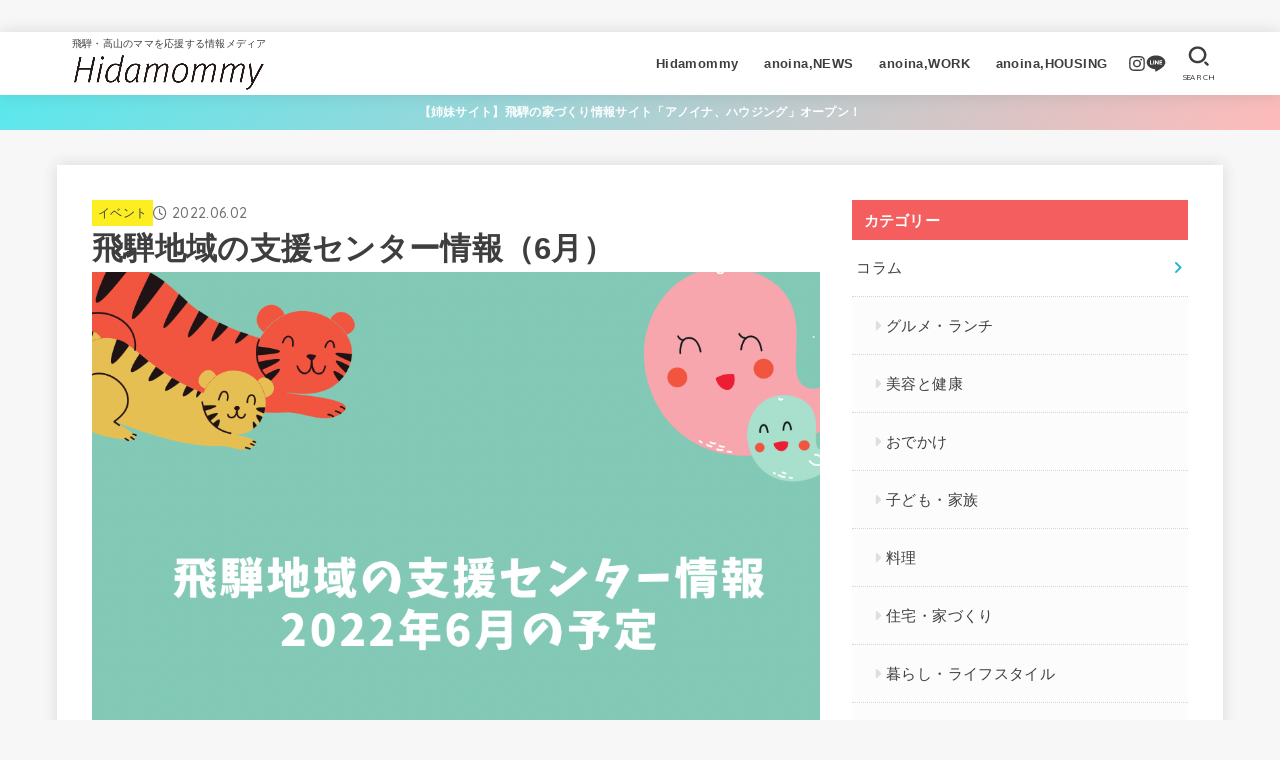

--- FILE ---
content_type: text/html; charset=UTF-8
request_url: https://hidamommy.com/hida-shien-center-6gatsu/
body_size: 18991
content:
<!doctype html>
<html lang="ja">
<head>
<!-- Google Tag Manager -->
<script>(function(w,d,s,l,i){w[l]=w[l]||[];w[l].push({'gtm.start':
new Date().getTime(),event:'gtm.js'});var f=d.getElementsByTagName(s)[0],
j=d.createElement(s),dl=l!='dataLayer'?'&l='+l:'';j.async=true;j.src=
'https://www.googletagmanager.com/gtm.js?id='+i+dl;f.parentNode.insertBefore(j,f);
})(window,document,'script','dataLayer','GTM-N3HCPCK');</script>
<!-- End Google Tag Manager -->
<meta charset="utf-8">
<meta http-equiv="X-UA-Compatible" content="IE=edge">
<meta name="HandheldFriendly" content="True">
<meta name="MobileOptimized" content="320">
<meta name="viewport" content="width=device-width, initial-scale=1.0, viewport-fit=cover">
<link rel="pingback" href="https://hidamommy.com/xmlrpc.php">
<link media="all" href="https://hidamommy.com/wp-content/cache/autoptimize/css/autoptimize_45e972f29822569170fb0900d19fc554.css" rel="stylesheet"><title>飛騨地域の支援センター情報（6月） | Hidamommy（ヒダマミー） - 飛騨・高山の育児情報</title>
<meta name='robots' content='max-image-preview:large' />
<link rel='dns-prefetch' href='//fonts.googleapis.com' />
<link rel='dns-prefetch' href='//cdnjs.cloudflare.com' />
<link rel="alternate" type="application/rss+xml" title="Hidamommy（ヒダマミー） &raquo; フィード" href="https://hidamommy.com/feed/" />
<link rel="alternate" type="application/rss+xml" title="Hidamommy（ヒダマミー） &raquo; コメントフィード" href="https://hidamommy.com/comments/feed/" />
<link rel="alternate" title="oEmbed (JSON)" type="application/json+oembed" href="https://hidamommy.com/wp-json/oembed/1.0/embed?url=https%3A%2F%2Fhidamommy.com%2Fhida-shien-center-6gatsu%2F" />
<link rel="alternate" title="oEmbed (XML)" type="text/xml+oembed" href="https://hidamommy.com/wp-json/oembed/1.0/embed?url=https%3A%2F%2Fhidamommy.com%2Fhida-shien-center-6gatsu%2F&#038;format=xml" />

<!-- SEO SIMPLE PACK 3.6.2 -->
<meta name="description" content="6月に入りました！暑い日や少し肌寒い日もあり、季節の変わり目を感じます。私は梅雨の時期に並べられる図書館の絵本が大好きです♪とっても可愛くて梅雨を楽しむ絵本にほっこりします。6月もそれぞれの児童館でも工作イベントや中学生・看護学生が遊びに来">
<link rel="canonical" href="https://hidamommy.com/hida-shien-center-6gatsu/">
<meta property="og:locale" content="ja_JP">
<meta property="og:type" content="article">
<meta property="og:image" content="https://hidamommy.com/wp-content/uploads/2022/06/3C164281-7A55-401C-921F-E48087D38229.png">
<meta property="og:title" content="飛騨地域の支援センター情報（6月） | Hidamommy（ヒダマミー） - 飛騨・高山の育児情報">
<meta property="og:description" content="6月に入りました！暑い日や少し肌寒い日もあり、季節の変わり目を感じます。私は梅雨の時期に並べられる図書館の絵本が大好きです♪とっても可愛くて梅雨を楽しむ絵本にほっこりします。6月もそれぞれの児童館でも工作イベントや中学生・看護学生が遊びに来">
<meta property="og:url" content="https://hidamommy.com/hida-shien-center-6gatsu/">
<meta property="og:site_name" content="Hidamommy（ヒダマミー）">
<meta property="article:publisher" content="https://www.facebook.com/hidamommy">
<meta name="twitter:card" content="summary_large_image">
<!-- / SEO SIMPLE PACK -->

















<link rel='stylesheet' id='gf_font-css' href='https://fonts.googleapis.com/css2?family=Quicksand:wght@500;700&#038;display=swap' type='text/css' media='all' />

<link rel='stylesheet' id='fontawesome-css' href='https://cdnjs.cloudflare.com/ajax/libs/font-awesome/6.5.2/css/all.min.css' type='text/css' media='all' />

<link rel='stylesheet' id='msl-custom-css' href='https://hidamommy.com/wp-content/cache/autoptimize/css/autoptimize_single_8aeee7bc21803321146445d5f2985a96.css?ver=14.4' type='text/css' media='all' />
<script type="text/javascript" src="https://hidamommy.com/wp-includes/js/jquery/jquery.min.js?ver=3.7.1" id="jquery-core-js"></script>



<link rel="https://api.w.org/" href="https://hidamommy.com/wp-json/" /><link rel="alternate" title="JSON" type="application/json" href="https://hidamommy.com/wp-json/wp/v2/posts/19616" /><link rel="EditURI" type="application/rsd+xml" title="RSD" href="https://hidamommy.com/xmlrpc.php?rsd" />

<link rel='shortlink' href='https://hidamommy.com/?p=19616' />
<script>var ms_grabbing_curosr = 'https://hidamommy.com/wp-content/plugins/master-slider/public/assets/css/common/grabbing.cur', ms_grab_curosr = 'https://hidamommy.com/wp-content/plugins/master-slider/public/assets/css/common/grab.cur';</script>
<meta name="generator" content="MasterSlider 3.11.0 - Responsive Touch Image Slider | avt.li/msf" />
<meta name="facebook-domain-verification" content="7g8e72kz9neiyxdcemgtmatey2ueqq" /><meta name="thumbnail" content="https://hidamommy.com/wp-content/uploads/2022/06/3C164281-7A55-401C-921F-E48087D38229.png" />
<link rel="icon" href="https://hidamommy.com/wp-content/uploads/2021/06/cropped-logo-32x32.png" sizes="32x32" />
<link rel="icon" href="https://hidamommy.com/wp-content/uploads/2021/06/cropped-logo-192x192.png" sizes="192x192" />
<link rel="apple-touch-icon" href="https://hidamommy.com/wp-content/uploads/2021/06/cropped-logo-180x180.png" />
<meta name="msapplication-TileImage" content="https://hidamommy.com/wp-content/uploads/2021/06/cropped-logo-270x270.png" />
		
		</head>
<body class="wp-singular post-template-default single single-post postid-19616 single-format-standard wp-custom-logo wp-embed-responsive wp-theme-jstork19 wp-child-theme-jstork19-child _masterslider _ms_version_3.11.0 h_balloon gf_Quicksand h_layout_pc_left_full h_layout_sp_left">
<!-- Google Tag Manager (noscript) -->
<noscript><iframe src="https://www.googletagmanager.com/ns.html?id=GTM-N3HCPCK"
height="0" width="0" style="display:none;visibility:hidden"></iframe></noscript>
<!-- End Google Tag Manager (noscript) -->
<svg xmlns="http://www.w3.org/2000/svg" width="0" height="0" focusable="false" role="none" style="visibility: hidden; position: absolute; left: -9999px; overflow: hidden;"><defs>
		<symbol viewBox="0 0 512 512" id="stk-facebook-svg"><path d="M504 256C504 119 393 8 256 8S8 119 8 256c0 123.78 90.69 226.38 209.25 245V327.69h-63V256h63v-54.64c0-62.15 37-96.48 93.67-96.48 27.14 0 55.52 4.84 55.52 4.84v61h-31.28c-30.8 0-40.41 19.12-40.41 38.73V256h68.78l-11 71.69h-57.78V501C413.31 482.38 504 379.78 504 256z"/></symbol>
		<symbol viewBox="0 0 512 512" id="stk-twitter-svg"><path d="M299.8,219.7L471,20.7h-40.6L281.7,193.4L163,20.7H26l179.6,261.4L26,490.7h40.6l157-182.5L349,490.7h137L299.8,219.7 L299.8,219.7z M244.2,284.3l-18.2-26L81.2,51.2h62.3l116.9,167.1l18.2,26l151.9,217.2h-62.3L244.2,284.3L244.2,284.3z"/></symbol>
		<symbol viewBox="0 0 576 512" id="stk-youtube-svg"><path d="M549.655 124.083c-6.281-23.65-24.787-42.276-48.284-48.597C458.781 64 288 64 288 64S117.22 64 74.629 75.486c-23.497 6.322-42.003 24.947-48.284 48.597-11.412 42.867-11.412 132.305-11.412 132.305s0 89.438 11.412 132.305c6.281 23.65 24.787 41.5 48.284 47.821C117.22 448 288 448 288 448s170.78 0 213.371-11.486c23.497-6.321 42.003-24.171 48.284-47.821 11.412-42.867 11.412-132.305 11.412-132.305s0-89.438-11.412-132.305zm-317.51 213.508V175.185l142.739 81.205-142.739 81.201z"/></symbol>
		<symbol viewBox="0 0 448 512" id="stk-instagram-svg"><path d="M224.1 141c-63.6 0-114.9 51.3-114.9 114.9s51.3 114.9 114.9 114.9S339 319.5 339 255.9 287.7 141 224.1 141zm0 189.6c-41.1 0-74.7-33.5-74.7-74.7s33.5-74.7 74.7-74.7 74.7 33.5 74.7 74.7-33.6 74.7-74.7 74.7zm146.4-194.3c0 14.9-12 26.8-26.8 26.8-14.9 0-26.8-12-26.8-26.8s12-26.8 26.8-26.8 26.8 12 26.8 26.8zm76.1 27.2c-1.7-35.9-9.9-67.7-36.2-93.9-26.2-26.2-58-34.4-93.9-36.2-37-2.1-147.9-2.1-184.9 0-35.8 1.7-67.6 9.9-93.9 36.1s-34.4 58-36.2 93.9c-2.1 37-2.1 147.9 0 184.9 1.7 35.9 9.9 67.7 36.2 93.9s58 34.4 93.9 36.2c37 2.1 147.9 2.1 184.9 0 35.9-1.7 67.7-9.9 93.9-36.2 26.2-26.2 34.4-58 36.2-93.9 2.1-37 2.1-147.8 0-184.8zM398.8 388c-7.8 19.6-22.9 34.7-42.6 42.6-29.5 11.7-99.5 9-132.1 9s-102.7 2.6-132.1-9c-19.6-7.8-34.7-22.9-42.6-42.6-11.7-29.5-9-99.5-9-132.1s-2.6-102.7 9-132.1c7.8-19.6 22.9-34.7 42.6-42.6 29.5-11.7 99.5-9 132.1-9s102.7-2.6 132.1 9c19.6 7.8 34.7 22.9 42.6 42.6 11.7 29.5 9 99.5 9 132.1s2.7 102.7-9 132.1z"/></symbol>
		<symbol viewBox="0 0 32 32" id="stk-line-svg"><path d="M25.82 13.151c0.465 0 0.84 0.38 0.84 0.841 0 0.46-0.375 0.84-0.84 0.84h-2.34v1.5h2.34c0.465 0 0.84 0.377 0.84 0.84 0 0.459-0.375 0.839-0.84 0.839h-3.181c-0.46 0-0.836-0.38-0.836-0.839v-6.361c0-0.46 0.376-0.84 0.84-0.84h3.181c0.461 0 0.836 0.38 0.836 0.84 0 0.465-0.375 0.84-0.84 0.84h-2.34v1.5zM20.68 17.172c0 0.36-0.232 0.68-0.576 0.795-0.085 0.028-0.177 0.041-0.265 0.041-0.281 0-0.521-0.12-0.68-0.333l-3.257-4.423v3.92c0 0.459-0.372 0.839-0.841 0.839-0.461 0-0.835-0.38-0.835-0.839v-6.361c0-0.36 0.231-0.68 0.573-0.793 0.080-0.031 0.181-0.044 0.259-0.044 0.26 0 0.5 0.139 0.66 0.339l3.283 4.44v-3.941c0-0.46 0.376-0.84 0.84-0.84 0.46 0 0.84 0.38 0.84 0.84zM13.025 17.172c0 0.459-0.376 0.839-0.841 0.839-0.46 0-0.836-0.38-0.836-0.839v-6.361c0-0.46 0.376-0.84 0.84-0.84 0.461 0 0.837 0.38 0.837 0.84zM9.737 18.011h-3.181c-0.46 0-0.84-0.38-0.84-0.839v-6.361c0-0.46 0.38-0.84 0.84-0.84 0.464 0 0.84 0.38 0.84 0.84v5.521h2.341c0.464 0 0.839 0.377 0.839 0.84 0 0.459-0.376 0.839-0.839 0.839zM32 13.752c0-7.161-7.18-12.989-16-12.989s-16 5.828-16 12.989c0 6.415 5.693 11.789 13.38 12.811 0.521 0.109 1.231 0.344 1.411 0.787 0.16 0.401 0.105 1.021 0.051 1.44l-0.219 1.36c-0.060 0.401-0.32 1.581 1.399 0.86 1.721-0.719 9.221-5.437 12.581-9.3 2.299-2.519 3.397-5.099 3.397-7.957z"/></symbol>
		<symbol viewBox="0 0 50 50" id="stk-feedly-svg"><path d="M20.42,44.65h9.94c1.59,0,3.12-.63,4.25-1.76l12-12c2.34-2.34,2.34-6.14,0-8.48L29.64,5.43c-2.34-2.34-6.14-2.34-8.48,0L4.18,22.4c-2.34,2.34-2.34,6.14,0,8.48l12,12c1.12,1.12,2.65,1.76,4.24,1.76Zm-2.56-11.39l-.95-.95c-.39-.39-.39-1.02,0-1.41l7.07-7.07c.39-.39,1.02-.39,1.41,0l2.12,2.12c.39,.39,.39,1.02,0,1.41l-5.9,5.9c-.19,.19-.44,.29-.71,.29h-2.34c-.27,0-.52-.11-.71-.29Zm10.36,4.71l-.95,.95c-.19,.19-.44,.29-.71,.29h-2.34c-.27,0-.52-.11-.71-.29l-.95-.95c-.39-.39-.39-1.02,0-1.41l2.12-2.12c.39-.39,1.02-.39,1.41,0l2.12,2.12c.39,.39,.39,1.02,0,1.41ZM11.25,25.23l12.73-12.73c.39-.39,1.02-.39,1.41,0l2.12,2.12c.39,.39,.39,1.02,0,1.41l-11.55,11.55c-.19,.19-.45,.29-.71,.29h-2.34c-.27,0-.52-.11-.71-.29l-.95-.95c-.39-.39-.39-1.02,0-1.41Z"/></symbol>
		<symbol viewBox="0 0 448 512" id="stk-tiktok-svg"><path d="M448,209.91a210.06,210.06,0,0,1-122.77-39.25V349.38A162.55,162.55,0,1,1,185,188.31V278.2a74.62,74.62,0,1,0,52.23,71.18V0l88,0a121.18,121.18,0,0,0,1.86,22.17h0A122.18,122.18,0,0,0,381,102.39a121.43,121.43,0,0,0,67,20.14Z"/></symbol>
		<symbol viewBox="0 0 50 50" id="stk-hatebu-svg"><path d="M5.53,7.51c5.39,0,10.71,0,16.02,0,.73,0,1.47,.06,2.19,.19,3.52,.6,6.45,3.36,6.99,6.54,.63,3.68-1.34,7.09-5.02,8.67-.32,.14-.63,.27-1.03,.45,3.69,.93,6.25,3.02,7.37,6.59,1.79,5.7-2.32,11.79-8.4,12.05-6.01,.26-12.03,.06-18.13,.06V7.51Zm8.16,28.37c.16,.03,.26,.07,.35,.07,1.82,0,3.64,.03,5.46,0,2.09-.03,3.73-1.58,3.89-3.62,.14-1.87-1.28-3.79-3.27-3.97-2.11-.19-4.25-.04-6.42-.04v7.56Zm-.02-13.77c1.46,0,2.83,0,4.2,0,.29,0,.58,0,.86-.03,1.67-.21,3.01-1.53,3.17-3.12,.16-1.62-.75-3.32-2.36-3.61-1.91-.34-3.89-.25-5.87-.35v7.1Z"/><path d="M43.93,30.53h-7.69V7.59h7.69V30.53Z"/><path d="M44,38.27c0,2.13-1.79,3.86-3.95,3.83-2.12-.03-3.86-1.77-3.85-3.85,0-2.13,1.8-3.86,3.96-3.83,2.12,.03,3.85,1.75,3.84,3.85Z"/></symbol>
		<symbol id="stk-pokect-svg" viewBox="0 0 50 50"><path d="M8.04,6.5c-2.24,.15-3.6,1.42-3.6,3.7v13.62c0,11.06,11,19.75,20.52,19.68,10.7-.08,20.58-9.11,20.58-19.68V10.2c0-2.28-1.44-3.57-3.7-3.7H8.04Zm8.67,11.08l8.25,7.84,8.26-7.84c3.7-1.55,5.31,2.67,3.79,3.9l-10.76,10.27c-.35,.33-2.23,.33-2.58,0l-10.76-10.27c-1.45-1.36,.44-5.65,3.79-3.9h0Z"/></symbol>
		<symbol id="stk-pinterest-svg" viewBox="0 0 50 50"><path d="M3.63,25c.11-6.06,2.25-11.13,6.43-15.19,4.18-4.06,9.15-6.12,14.94-6.18,6.23,.11,11.34,2.24,15.32,6.38,3.98,4.15,6,9.14,6.05,14.98-.11,6.01-2.25,11.06-6.43,15.15-4.18,4.09-9.15,6.16-14.94,6.21-2,0-4-.31-6.01-.92,.39-.61,.78-1.31,1.17-2.09,.44-.94,1-2.73,1.67-5.34,.17-.72,.42-1.7,.75-2.92,.39,.67,1.06,1.28,2,1.84,2.5,1.17,5.15,1.06,7.93-.33,2.89-1.67,4.9-4.26,6.01-7.76,1-3.67,.88-7.08-.38-10.22-1.25-3.15-3.49-5.41-6.72-6.8-4.06-1.17-8.01-1.04-11.85,.38s-6.51,3.85-8.01,7.3c-.39,1.28-.62,2.55-.71,3.8s-.04,2.47,.12,3.67,.59,2.27,1.25,3.21,1.56,1.67,2.67,2.17c.28,.11,.5,.11,.67,0,.22-.11,.44-.56,.67-1.33s.31-1.31,.25-1.59c-.06-.11-.17-.31-.33-.59-1.17-1.89-1.56-3.88-1.17-5.97,.39-2.09,1.25-3.85,2.59-5.3,2.06-1.84,4.47-2.84,7.22-3,2.75-.17,5.11,.59,7.05,2.25,1.06,1.22,1.74,2.7,2.04,4.42s.31,3.38,0,4.97c-.31,1.59-.85,3.07-1.63,4.47-1.39,2.17-3.03,3.28-4.92,3.34-1.11-.06-2.02-.49-2.71-1.29s-.91-1.74-.62-2.79c.11-.61,.44-1.81,1-3.59s.86-3.12,.92-4c-.17-2.12-1.14-3.2-2.92-3.26-1.39,.17-2.42,.79-3.09,1.88s-1.03,2.32-1.09,3.71c.17,1.62,.42,2.73,.75,3.34-.61,2.5-1.09,4.51-1.42,6.01-.11,.39-.42,1.59-.92,3.59s-.78,3.53-.83,4.59v2.34c-3.95-1.84-7.07-4.49-9.35-7.97-2.28-3.48-3.42-7.33-3.42-11.56Z"/></symbol>
		<symbol id="stk-user_url-svg" viewBox="0 0 50 50"><path d="M33.62,25c0,1.99-.11,3.92-.3,5.75H16.67c-.19-1.83-.38-3.76-.38-5.75s.19-3.92,.38-5.75h16.66c.19,1.83,.3,3.76,.3,5.75Zm13.65-5.75c.48,1.84,.73,3.76,.73,5.75s-.25,3.91-.73,5.75h-11.06c.19-1.85,.29-3.85,.29-5.75s-.1-3.9-.29-5.75h11.06Zm-.94-2.88h-10.48c-.9-5.74-2.68-10.55-4.97-13.62,7.04,1.86,12.76,6.96,15.45,13.62Zm-13.4,0h-15.87c.55-3.27,1.39-6.17,2.43-8.5,.94-2.12,1.99-3.66,3.01-4.63,1.01-.96,1.84-1.24,2.5-1.24s1.49,.29,2.5,1.24c1.02,.97,2.07,2.51,3.01,4.63,1.03,2.34,1.88,5.23,2.43,8.5h0Zm-29.26,0C6.37,9.72,12.08,4.61,19.12,2.76c-2.29,3.07-4.07,7.88-4.97,13.62H3.67Zm10.12,2.88c-.19,1.85-.37,3.77-.37,5.75s.18,3.9,.37,5.75H2.72c-.47-1.84-.72-3.76-.72-5.75s.25-3.91,.72-5.75H13.79Zm5.71,22.87c-1.03-2.34-1.88-5.23-2.43-8.5h15.87c-.55,3.27-1.39,6.16-2.43,8.5-.94,2.13-1.99,3.67-3.01,4.64-1.01,.95-1.84,1.24-2.58,1.24-.58,0-1.41-.29-2.42-1.24-1.02-.97-2.07-2.51-3.01-4.64h0Zm-.37,5.12c-7.04-1.86-12.76-6.96-15.45-13.62H14.16c.9,5.74,2.68,10.55,4.97,13.62h0Zm11.75,0c2.29-3.07,4.07-7.88,4.97-13.62h10.48c-2.7,6.66-8.41,11.76-15.45,13.62h0Z"/></symbol>
		<symbol id="stk-envelope-svg" viewBox="0 0 300 300"><path d="M300.03,81.5c0-30.25-24.75-55-55-55h-190c-30.25,0-55,24.75-55,55v140c0,30.25,24.75,55,55,55h190c30.25,0,55-24.75,55-55 V81.5z M37.4,63.87c4.75-4.75,11.01-7.37,17.63-7.37h190c6.62,0,12.88,2.62,17.63,7.37c4.75,4.75,7.37,11.01,7.37,17.63v5.56 c-0.32,0.2-0.64,0.41-0.95,0.64L160.2,169.61c-0.75,0.44-5.12,2.89-10.17,2.89c-4.99,0-9.28-2.37-10.23-2.94L30.99,87.7 c-0.31-0.23-0.63-0.44-0.95-0.64V81.5C30.03,74.88,32.65,68.62,37.4,63.87z M262.66,239.13c-4.75,4.75-11.01,7.37-17.63,7.37h-190 c-6.62,0-12.88-2.62-17.63-7.37c-4.75-4.75-7.37-11.01-7.37-17.63v-99.48l93.38,70.24c0.16,0.12,0.32,0.24,0.49,0.35 c1.17,0.81,11.88,7.88,26.13,7.88c14.25,0,24.96-7.07,26.14-7.88c0.17-0.11,0.33-0.23,0.49-0.35l93.38-70.24v99.48 C270.03,228.12,267.42,234.38,262.66,239.13z"/></symbol>
		<symbol viewBox="0 0 512 512" id="stk-amazon-svg"><path class="st0" d="M444.6,421.5L444.6,421.5C233.3,522,102.2,437.9,18.2,386.8c-5.2-3.2-14,0.8-6.4,9.6 C39.8,430.3,131.5,512,251.1,512c119.7,0,191-65.3,199.9-76.7C459.8,424,453.6,417.7,444.6,421.5z"/><path class="st0" d="M504,388.7L504,388.7c-5.7-7.4-34.5-8.8-52.7-6.5c-18.2,2.2-45.5,13.3-43.1,19.9c1.2,2.5,3.7,1.4,16.2,0.3 c12.5-1.2,47.6-5.7,54.9,3.9c7.3,9.6-11.2,55.4-14.6,62.8c-3.3,7.4,1.2,9.3,7.4,4.4c6.1-4.9,17-17.7,24.4-35.7 C503.9,419.6,508.3,394.3,504,388.7z"/><path class="st0" d="M302.6,147.3c-39.3,4.5-90.6,7.3-127.4,23.5c-42.4,18.3-72.2,55.7-72.2,110.7c0,70.4,44.4,105.6,101.4,105.6 c48.2,0,74.5-11.3,111.7-49.3c12.4,17.8,16.4,26.5,38.9,45.2c5,2.7,11.5,2.4,16-1.6l0,0h0c0,0,0,0,0,0l0.2,0.2 c13.5-12,38.1-33.4,51.9-45c5.5-4.6,4.6-11.9,0.2-18c-12.4-17.1-25.5-31.1-25.5-62.8V150.2c0-44.7,3.1-85.7-29.8-116.5 c-26-25-69.1-33.7-102-33.7c-64.4,0-136.3,24-151.5,103.7c-1.5,8.5,4.6,13,10.1,14.2l65.7,7c6.1-0.3,10.6-6.3,11.7-12.4 c5.6-27.4,28.7-40.7,54.5-40.7c13.9,0,29.7,5.1,38,17.6c9.4,13.9,8.2,33,8.2,49.1V147.3z M289.9,288.1 c-10.8,19.1-27.8,30.8-46.9,30.8c-26,0-41.2-19.8-41.2-49.1c0-57.7,51.7-68.2,100.7-68.2v14.7C302.6,242.6,303.2,264.7,289.9,288.1 z"/></symbol>
		<symbol viewBox="0 0 256 256" id="stk-link-svg"><path d="M85.56787,153.44629l67.88281-67.88184a12.0001,12.0001,0,1,1,16.97071,16.97071L102.53857,170.417a12.0001,12.0001,0,1,1-16.9707-16.9707ZM136.478,170.4248,108.19385,198.709a36,36,0,0,1-50.91211-50.91113l28.28418-28.28418A12.0001,12.0001,0,0,0,68.59521,102.543L40.311,130.82715a60.00016,60.00016,0,0,0,84.85351,84.85254l28.28418-28.28418A12.0001,12.0001,0,0,0,136.478,170.4248ZM215.6792,40.3125a60.06784,60.06784,0,0,0-84.85352,0L102.5415,68.59668a12.0001,12.0001,0,0,0,16.97071,16.9707L147.79639,57.2832a36,36,0,0,1,50.91211,50.91114l-28.28418,28.28418a12.0001,12.0001,0,0,0,16.9707,16.9707L215.6792,125.165a60.00052,60.00052,0,0,0,0-84.85254Z"/></symbol>
		<symbol viewBox="0 0 384 512" id="stk-close-svg"><path fill="currentColor" d="M342.6 150.6c12.5-12.5 12.5-32.8 0-45.3s-32.8-12.5-45.3 0L192 210.7 86.6 105.4c-12.5-12.5-32.8-12.5-45.3 0s-12.5 32.8 0 45.3L146.7 256 41.4 361.4c-12.5 12.5-12.5 32.8 0 45.3s32.8 12.5 45.3 0L192 301.3 297.4 406.6c12.5 12.5 32.8 12.5 45.3 0s12.5-32.8 0-45.3L237.3 256 342.6 150.6z"/></symbol>
		</defs></svg>
<header id="header" class="stk_header"><div class="inner-header wrap"><div class="site__logo fs_m"><p class="site_description">飛騨・高山のママを応援する情報メディア</p><p class="site__logo__title img"><a href="https://hidamommy.com/" class="custom-logo-link" rel="home"><img width="685" height="126" src="https://hidamommy.com/wp-content/uploads/2024/03/logo-new.png" class="custom-logo" alt="Hidamommy（ヒダマミー）" decoding="async" fetchpriority="high" srcset="https://hidamommy.com/wp-content/uploads/2024/03/logo-new.png 685w, https://hidamommy.com/wp-content/uploads/2024/03/logo-new-300x55.png 300w, https://hidamommy.com/wp-content/uploads/2024/03/logo-new-485x89.png 485w" sizes="(max-width: 685px) 100vw, 685px" /></a></p></div><nav class="stk_g_nav stk-hidden_sp"><ul id="menu-%e3%82%b0%e3%83%ad%e3%83%bc%e3%83%90%e3%83%ab" class="ul__g_nav gnav_m"><li id="menu-item-22372" class="menu-item menu-item-type-custom menu-item-object-custom menu-item-home menu-item-has-children menu-item-22372"><a href="https://hidamommy.com/">Hidamommy</a>
<ul class="sub-menu">
	<li id="menu-item-22377" class="menu-item menu-item-type-taxonomy menu-item-object-category menu-item-22377"><a href="https://hidamommy.com/archives/category/column/">コラム</a></li>
	<li id="menu-item-22375" class="menu-item menu-item-type-taxonomy menu-item-object-category menu-item-22375"><a href="https://hidamommy.com/recruit/">ママ向け求人情報</a></li>
	<li id="menu-item-22381" class="menu-item menu-item-type-post_type menu-item-object-service menu-item-22381"><a href="https://hidamommy.com/service/">おでかけマップ</a></li>
	<li id="menu-item-25792" class="menu-item menu-item-type-custom menu-item-object-custom menu-item-25792"><a href="https://calendar.hidamommy.com/">子育てイベントカレンダー</a></li>
	<li id="menu-item-22378" class="menu-item menu-item-type-taxonomy menu-item-object-category current-post-ancestor current-menu-parent current-post-parent menu-item-22378"><a href="https://hidamommy.com/archives/category/event/">イベント情報</a></li>
	<li id="menu-item-22374" class="menu-item menu-item-type-taxonomy menu-item-object-category menu-item-22374"><a href="https://hidamommy.com/shop/">ショップ情報</a></li>
	<li id="menu-item-22382" class="menu-item menu-item-type-post_type menu-item-object-page menu-item-22382"><a href="https://hidamommy.com/about/">ヒダマミーについて</a></li>
</ul>
</li>
<li id="menu-item-22384" class="menu-item menu-item-type-custom menu-item-object-custom menu-item-22384"><a href="https://anoina.jp/">anoina,NEWS</a></li>
<li id="menu-item-24078" class="menu-item menu-item-type-custom menu-item-object-custom menu-item-24078"><a href="https://work.anoina.jp/">anoina,WORK</a></li>
<li id="menu-item-22385" class="menu-item menu-item-type-custom menu-item-object-custom menu-item-22385"><a href="https://housing.anoina.com/">anoina,HOUSING</a></li>
</ul></nav><nav class="stk_g_nav fadeIn stk-hidden_pc"><ul id="menu-%e3%82%b0%e3%83%ad%e3%83%bc%e3%83%90%e3%83%ab-1" class="ul__g_nav"><li class="menu-item menu-item-type-custom menu-item-object-custom menu-item-home menu-item-has-children menu-item-22372"><a href="https://hidamommy.com/">Hidamommy</a>
<ul class="sub-menu">
	<li class="menu-item menu-item-type-taxonomy menu-item-object-category menu-item-22377"><a href="https://hidamommy.com/archives/category/column/">コラム</a></li>
	<li class="menu-item menu-item-type-taxonomy menu-item-object-category menu-item-22375"><a href="https://hidamommy.com/recruit/">ママ向け求人情報</a></li>
	<li class="menu-item menu-item-type-post_type menu-item-object-service menu-item-22381"><a href="https://hidamommy.com/service/">おでかけマップ</a></li>
	<li class="menu-item menu-item-type-custom menu-item-object-custom menu-item-25792"><a href="https://calendar.hidamommy.com/">子育てイベントカレンダー</a></li>
	<li class="menu-item menu-item-type-taxonomy menu-item-object-category current-post-ancestor current-menu-parent current-post-parent menu-item-22378"><a href="https://hidamommy.com/archives/category/event/">イベント情報</a></li>
	<li class="menu-item menu-item-type-taxonomy menu-item-object-category menu-item-22374"><a href="https://hidamommy.com/shop/">ショップ情報</a></li>
	<li class="menu-item menu-item-type-post_type menu-item-object-page menu-item-22382"><a href="https://hidamommy.com/about/">ヒダマミーについて</a></li>
</ul>
</li>
<li class="menu-item menu-item-type-custom menu-item-object-custom menu-item-22384"><a href="https://anoina.jp/">anoina,NEWS</a></li>
<li class="menu-item menu-item-type-custom menu-item-object-custom menu-item-24078"><a href="https://work.anoina.jp/">anoina,WORK</a></li>
<li class="menu-item menu-item-type-custom menu-item-object-custom menu-item-22385"><a href="https://housing.anoina.com/">anoina,HOUSING</a></li>
</ul></nav><ul class="stk_sns_links --position-header"><li class="sns_li__instagram"><a href="https://www.instagram.com/hidamommy" aria-label="Instagram" title="Instagram" target="_blank" rel="noopener" class="stk_sns_links__link"><svg class="stk_sns__svgicon"><use xlink:href="#stk-instagram-svg" /></svg></a></li><li class="sns_li__line"><a href="https://lin.ee/dGg9rMw" aria-label="LINE" title="LINE" target="_blank" rel="noopener" class="stk_sns_links__link"><svg class="stk_sns__svgicon"><use xlink:href="#stk-line-svg" /></svg></a></li></ul><a href="#searchbox" data-remodal-target="searchbox" class="nav_btn search_btn" aria-label="SEARCH" title="SEARCH">
			<svg version="1.1" id="svgicon_search_btn" class="stk_svgicon nav_btn__svgicon" xmlns="http://www.w3.org/2000/svg" xmlns:xlink="http://www.w3.org/1999/xlink" x="0px"
				y="0px" viewBox="0 0 50 50" style="enable-background:new 0 0 50 50;" xml:space="preserve">
				<path fill="" d="M44.35,48.52l-4.95-4.95c-1.17-1.17-1.17-3.07,0-4.24l0,0c1.17-1.17,3.07-1.17,4.24,0l4.95,4.95c1.17,1.17,1.17,3.07,0,4.24
					l0,0C47.42,49.7,45.53,49.7,44.35,48.52z"/>
				<path fill="" d="M22.81,7c8.35,0,15.14,6.79,15.14,15.14s-6.79,15.14-15.14,15.14S7.67,30.49,7.67,22.14S14.46,7,22.81,7 M22.81,1
				C11.13,1,1.67,10.47,1.67,22.14s9.47,21.14,21.14,21.14s21.14-9.47,21.14-21.14S34.49,1,22.81,1L22.81,1z"/>
			</svg>
			<span class="text gf">search</span></a><a href="#spnavi" data-remodal-target="spnavi" class="nav_btn menu_btn" aria-label="MENU" title="MENU">
			<svg version="1.1" id="svgicon_nav_btn" class="stk_svgicon nav_btn__svgicon" xmlns="http://www.w3.org/2000/svg" xmlns:xlink="http://www.w3.org/1999/xlink" x="0px"
				y="0px" viewBox="0 0 50 50" style="enable-background:new 0 0 50 50;" xml:space="preserve">
			<g>
				<g>
					<path fill="" d="M45.1,46.5H4.9c-1.6,0-2.9-1.3-2.9-2.9v-0.2c0-1.6,1.3-2.9,2.9-2.9h40.2c1.6,0,2.9,1.3,2.9,2.9v0.2
						C48,45.2,46.7,46.5,45.1,46.5z"/>
				</g>
				<g>
					<path fill="" d="M45.1,28.5H4.9c-1.6,0-2.9-1.3-2.9-2.9v-0.2c0-1.6,1.3-2.9,2.9-2.9h40.2c1.6,0,2.9,1.3,2.9,2.9v0.2
						C48,27.2,46.7,28.5,45.1,28.5z"/>
				</g>
				<g>
					<path fill="" d="M45.1,10.5H4.9C3.3,10.5,2,9.2,2,7.6V7.4c0-1.6,1.3-2.9,2.9-2.9h40.2c1.6,0,2.9,1.3,2.9,2.9v0.2
						C48,9.2,46.7,10.5,45.1,10.5z"/>
				</g>
			</g>
			</svg>
			<span class="text gf">menu</span></a></div></header><div class="header-info fadeIn"><a class="header-info__link" target="_blank" href="https://housing.anoina.com/">【姉妹サイト】飛騨の家づくり情報サイト「アノイナ、ハウジング」オープン！</a></div>
<div id="container">


<div id="content">
<div id="inner-content" class="fadeIn wrap">

<main id="main">
<article id="post-19616" class="post-19616 post type-post status-publish format-standard has-post-thumbnail hentry category-event article">
<header class="article-header entry-header">

<p class="byline entry-meta vcard"><span class="cat-name cat-id-5"><a href="https://hidamommy.com/archives/category/event/">イベント</a></span><time class="time__date gf entry-date updated">2022.06.02</time></p><h1 class="entry-title post-title" itemprop="headline" rel="bookmark">飛騨地域の支援センター情報（6月）</h1><figure class="eyecatch stk_post_main_thum"><img width="1080" height="1080" src="https://hidamommy.com/wp-content/uploads/2022/06/3C164281-7A55-401C-921F-E48087D38229.png" class="stk_post_main_thum__img wp-post-image" alt="" decoding="async" srcset="https://hidamommy.com/wp-content/uploads/2022/06/3C164281-7A55-401C-921F-E48087D38229.png 1080w, https://hidamommy.com/wp-content/uploads/2022/06/3C164281-7A55-401C-921F-E48087D38229-300x300.png 300w, https://hidamommy.com/wp-content/uploads/2022/06/3C164281-7A55-401C-921F-E48087D38229-1024x1024.png 1024w, https://hidamommy.com/wp-content/uploads/2022/06/3C164281-7A55-401C-921F-E48087D38229-150x150.png 150w, https://hidamommy.com/wp-content/uploads/2022/06/3C164281-7A55-401C-921F-E48087D38229-768x768.png 768w, https://hidamommy.com/wp-content/uploads/2022/06/3C164281-7A55-401C-921F-E48087D38229-485x485.png 485w" sizes="(max-width: 1080px) 100vw, 1080px" /></figure>
</header>

<section class="entry-content cf">


<p>6月に入りました！暑い日や少し肌寒い日もあり、季節の変わり目を感じます。私は梅雨の時期に並べられる図書館の絵本が大好きです♪とっても可愛くて梅雨を楽しむ絵本にほっこりします。<br><br>6月もそれぞれの児童館でも工作イベントや中学生・看護学生が遊びに来てくれるイベントもあります！<br>真夏日の日もあるかもしれないので、お外へ行く際には水分補給や帽子着用も忘れずに♪</p>



<h2 class="wp-block-heading">高山市</h2>



<figure class="wp-block-image size-large"><img decoding="async" width="1024" height="724" src="https://hidamommy.com/wp-content/uploads/2022/06/a2b9105ce7f0574176953b0a0b90f7b0-1024x724.jpg" alt="" class="wp-image-19623" srcset="https://hidamommy.com/wp-content/uploads/2022/06/a2b9105ce7f0574176953b0a0b90f7b0-1024x724.jpg 1024w, https://hidamommy.com/wp-content/uploads/2022/06/a2b9105ce7f0574176953b0a0b90f7b0-300x212.jpg 300w, https://hidamommy.com/wp-content/uploads/2022/06/a2b9105ce7f0574176953b0a0b90f7b0-768x543.jpg 768w, https://hidamommy.com/wp-content/uploads/2022/06/a2b9105ce7f0574176953b0a0b90f7b0-1536x1085.jpg 1536w, https://hidamommy.com/wp-content/uploads/2022/06/a2b9105ce7f0574176953b0a0b90f7b0-485x343.jpg 485w, https://hidamommy.com/wp-content/uploads/2022/06/a2b9105ce7f0574176953b0a0b90f7b0.jpg 1755w" sizes="(max-width: 1024px) 100vw, 1024px" /></figure>



<figure class="wp-block-image size-large"><img decoding="async" width="1024" height="724" src="https://hidamommy.com/wp-content/uploads/2022/06/f1e4b11b4fa08b3c8fabde1aa2e6c3b1-1024x724.jpg" alt="" class="wp-image-19624" srcset="https://hidamommy.com/wp-content/uploads/2022/06/f1e4b11b4fa08b3c8fabde1aa2e6c3b1-1024x724.jpg 1024w, https://hidamommy.com/wp-content/uploads/2022/06/f1e4b11b4fa08b3c8fabde1aa2e6c3b1-300x212.jpg 300w, https://hidamommy.com/wp-content/uploads/2022/06/f1e4b11b4fa08b3c8fabde1aa2e6c3b1-768x543.jpg 768w, https://hidamommy.com/wp-content/uploads/2022/06/f1e4b11b4fa08b3c8fabde1aa2e6c3b1-1536x1085.jpg 1536w, https://hidamommy.com/wp-content/uploads/2022/06/f1e4b11b4fa08b3c8fabde1aa2e6c3b1-485x343.jpg 485w, https://hidamommy.com/wp-content/uploads/2022/06/f1e4b11b4fa08b3c8fabde1aa2e6c3b1.jpg 1755w" sizes="(max-width: 1024px) 100vw, 1024px" /></figure>



<h2 class="wp-block-heading">飛騨市</h2>



<p>引き続き飛騨市の支援センターは市内の利用者限定としております。</p>



<h3 class="wp-block-heading">神岡子育て支援センター</h3>



<figure class="wp-block-image size-large"><img decoding="async" width="1024" height="724" src="https://hidamommy.com/wp-content/uploads/2022/06/c7dcb8398aa941f7137200b8d76a91b0-1024x724.png" alt="" class="wp-image-19617" srcset="https://hidamommy.com/wp-content/uploads/2022/06/c7dcb8398aa941f7137200b8d76a91b0-1024x724.png 1024w, https://hidamommy.com/wp-content/uploads/2022/06/c7dcb8398aa941f7137200b8d76a91b0-300x212.png 300w, https://hidamommy.com/wp-content/uploads/2022/06/c7dcb8398aa941f7137200b8d76a91b0-768x543.png 768w, https://hidamommy.com/wp-content/uploads/2022/06/c7dcb8398aa941f7137200b8d76a91b0-1536x1086.png 1536w, https://hidamommy.com/wp-content/uploads/2022/06/c7dcb8398aa941f7137200b8d76a91b0-2048x1448.png 2048w, https://hidamommy.com/wp-content/uploads/2022/06/c7dcb8398aa941f7137200b8d76a91b0-485x343.png 485w" sizes="(max-width: 1024px) 100vw, 1024px" /></figure>



<h3 class="wp-block-heading">河合・宮川子育て支援センター</h3>



<figure class="wp-block-image size-large"><img loading="lazy" decoding="async" width="722" height="1024" src="https://hidamommy.com/wp-content/uploads/2022/06/a56400cfa65939e0115f578bb3bfb023-722x1024.png" alt="" class="wp-image-19618" srcset="https://hidamommy.com/wp-content/uploads/2022/06/a56400cfa65939e0115f578bb3bfb023-722x1024.png 722w, https://hidamommy.com/wp-content/uploads/2022/06/a56400cfa65939e0115f578bb3bfb023-212x300.png 212w, https://hidamommy.com/wp-content/uploads/2022/06/a56400cfa65939e0115f578bb3bfb023-768x1089.png 768w, https://hidamommy.com/wp-content/uploads/2022/06/a56400cfa65939e0115f578bb3bfb023-1083x1536.png 1083w, https://hidamommy.com/wp-content/uploads/2022/06/a56400cfa65939e0115f578bb3bfb023-485x688.png 485w, https://hidamommy.com/wp-content/uploads/2022/06/a56400cfa65939e0115f578bb3bfb023.png 1363w" sizes="auto, (max-width: 722px) 100vw, 722px" /></figure>



<figure class="wp-block-image size-large"><img loading="lazy" decoding="async" width="729" height="1024" src="https://hidamommy.com/wp-content/uploads/2022/06/5d83ccbd51a885e91f4afb0e2b4f696b-729x1024.jpg" alt="" class="wp-image-19619" srcset="https://hidamommy.com/wp-content/uploads/2022/06/5d83ccbd51a885e91f4afb0e2b4f696b-729x1024.jpg 729w, https://hidamommy.com/wp-content/uploads/2022/06/5d83ccbd51a885e91f4afb0e2b4f696b-213x300.jpg 213w, https://hidamommy.com/wp-content/uploads/2022/06/5d83ccbd51a885e91f4afb0e2b4f696b-768x1079.jpg 768w, https://hidamommy.com/wp-content/uploads/2022/06/5d83ccbd51a885e91f4afb0e2b4f696b-1093x1536.jpg 1093w, https://hidamommy.com/wp-content/uploads/2022/06/5d83ccbd51a885e91f4afb0e2b4f696b-1457x2048.jpg 1457w, https://hidamommy.com/wp-content/uploads/2022/06/5d83ccbd51a885e91f4afb0e2b4f696b-485x682.jpg 485w, https://hidamommy.com/wp-content/uploads/2022/06/5d83ccbd51a885e91f4afb0e2b4f696b-scaled.jpg 1822w" sizes="auto, (max-width: 729px) 100vw, 729px" /></figure>



<h3 class="wp-block-heading">飛騨市図書館</h3>



<figure class="wp-block-image size-large is-style-default"><img loading="lazy" decoding="async" width="724" height="1024" src="https://hidamommy.com/wp-content/uploads/2022/06/dd4a5a21a49f2abf75745d63385612f6-724x1024.jpg" alt="" class="wp-image-19620" srcset="https://hidamommy.com/wp-content/uploads/2022/06/dd4a5a21a49f2abf75745d63385612f6-724x1024.jpg 724w, https://hidamommy.com/wp-content/uploads/2022/06/dd4a5a21a49f2abf75745d63385612f6-212x300.jpg 212w, https://hidamommy.com/wp-content/uploads/2022/06/dd4a5a21a49f2abf75745d63385612f6-768x1086.jpg 768w, https://hidamommy.com/wp-content/uploads/2022/06/dd4a5a21a49f2abf75745d63385612f6-485x686.jpg 485w, https://hidamommy.com/wp-content/uploads/2022/06/dd4a5a21a49f2abf75745d63385612f6.jpg 794w" sizes="auto, (max-width: 724px) 100vw, 724px" /></figure>



<figure class="wp-block-image size-large"><img loading="lazy" decoding="async" width="725" height="1024" src="https://hidamommy.com/wp-content/uploads/2022/06/03c7d6341ec8010aa32fa24506426f36-725x1024.jpg" alt="" class="wp-image-19621" srcset="https://hidamommy.com/wp-content/uploads/2022/06/03c7d6341ec8010aa32fa24506426f36-725x1024.jpg 725w, https://hidamommy.com/wp-content/uploads/2022/06/03c7d6341ec8010aa32fa24506426f36-212x300.jpg 212w, https://hidamommy.com/wp-content/uploads/2022/06/03c7d6341ec8010aa32fa24506426f36-768x1085.jpg 768w, https://hidamommy.com/wp-content/uploads/2022/06/03c7d6341ec8010aa32fa24506426f36-1087x1536.jpg 1087w, https://hidamommy.com/wp-content/uploads/2022/06/03c7d6341ec8010aa32fa24506426f36-485x685.jpg 485w, https://hidamommy.com/wp-content/uploads/2022/06/03c7d6341ec8010aa32fa24506426f36.jpg 1123w" sizes="auto, (max-width: 725px) 100vw, 725px" /></figure>



<figure class="wp-block-image size-large"><img loading="lazy" decoding="async" width="724" height="1024" src="https://hidamommy.com/wp-content/uploads/2022/06/496615becf2c4372a632524a54373686-724x1024.jpg" alt="" class="wp-image-19622" srcset="https://hidamommy.com/wp-content/uploads/2022/06/496615becf2c4372a632524a54373686-724x1024.jpg 724w, https://hidamommy.com/wp-content/uploads/2022/06/496615becf2c4372a632524a54373686-212x300.jpg 212w, https://hidamommy.com/wp-content/uploads/2022/06/496615becf2c4372a632524a54373686-768x1087.jpg 768w, https://hidamommy.com/wp-content/uploads/2022/06/496615becf2c4372a632524a54373686-1085x1536.jpg 1085w, https://hidamommy.com/wp-content/uploads/2022/06/496615becf2c4372a632524a54373686-485x686.jpg 485w, https://hidamommy.com/wp-content/uploads/2022/06/496615becf2c4372a632524a54373686.jpg 1240w" sizes="auto, (max-width: 724px) 100vw, 724px" /></figure>

</section>

<footer class="article-footer"><ul class="post-categories">
	<li><a href="https://hidamommy.com/archives/category/event/" rel="category tag">イベント</a></li></ul></footer>
</article>

<div id="single_foot">

<div class="fb-likebtn" style="background-image: url(https://hidamommy.com/wp-content/uploads/2022/06/3C164281-7A55-401C-921F-E48087D38229.png);">
		<div class="inner"><p class="h_ttl h2 like_text"><span class="gf">FOLLOW</span></p><ul class="stk_sns_links --followbtns"><li class="sns_li__facebook"><a href="https://www.facebook.com/hidamommy/" aria-label="Facebook" title="Facebook" target="_blank" rel="noopener" class="stk_sns_links__link --followbtn"><svg class="stk_sns__svgicon"><use xlink:href="#stk-facebook-svg" /></svg></a></li><li class="sns_li__instagram"><a href="https://www.instagram.com/hidamommy/" aria-label="Instagram" title="Instagram" target="_blank" rel="noopener" class="stk_sns_links__link --followbtn"><svg class="stk_sns__svgicon"><use xlink:href="#stk-instagram-svg" /></svg></a></li></ul></div>
		</div><div class="cta-wrap"><div id="text-5" class="ctawidget widget_text">			<div class="textwidget"><div style="text-align: center; margin-top: 1em; padding: 1em 1em 0; background: #fcee21; overflow: auto;">
<p><a href="https://lin.ee/dGg9rMw"><img decoding="async" src="https://scdn.line-apps.com/n/line_add_friends/btn/ja.png" height="36" border="0" /></a></p>
<p>Hidamommy公式LINEを登録して、飛騨の育児情報をGET！</p>
</div>
</div>
		</div><div id="text-11" class="ctawidget widget_text">			<div class="textwidget"><div style="text-align: center; margin-top: 1em; padding: 2em 1em 0; border: solid 3px #eee;">
<p><a href="https://anoina.jp/"><img loading="lazy" decoding="async" class="alignnone wp-image-23664 size-medium" src="https://hidamommy.com/wp-content/uploads/2024/11/anoinanews-300x60.png" alt="" width="300" height="60" srcset="https://hidamommy.com/wp-content/uploads/2024/11/anoinanews-300x60.png 300w, https://hidamommy.com/wp-content/uploads/2024/11/anoinanews.png 444w" sizes="auto, (max-width: 300px) 100vw, 300px" /></a></p>
<p>飛騨の地元情報メディア「アノイナ、ニュース」（姉妹サイト）</p>
</div>
</div>
		</div><div id="text-17" class="ctawidget widget_text">			<div class="textwidget"><div style="text-align: center; margin-top: 1em; padding: 2em 1em 0; border: solid 3px #eee;">
<p><a href="https://housing.anoina.com/"><img loading="lazy" decoding="async" class="alignnone wp-image-8265 size-medium" src="https://anoina.jp/wp-content/uploads/sites/2/2024/11/anoinahousing-300x49.png" alt="" width="300" height="49" /></a></p>
<p>飛騨の家づくり情報サイト「アノイナ、ハウジング」プレオープン</p>
</div>
</div>
		</div></div><div id="related-box" class="original-related"><div class="related-h h_ttl h2"><span class="gf">RECOMMEND</span></div><ul><li class="related_newpost__li">
			<a href="https://hidamommy.com/7-6%E6%9C%A8%E3%81%8A%E3%81%97%E3%82%83%E3%81%B9%E3%82%8A%E3%83%9E%E3%83%9E%E3%82%BB%E3%83%A9%E3%83%94%E3%83%BC/">
				<figure class="eyecatch of-cover"><img width="485" height="606" src="https://hidamommy.com/wp-content/uploads/2023/06/241411f328d125e16fc70b1ad2359f5b-485x606.png" class="archives-eyecatch-image attachment-oc-post-thum wp-post-image" alt="" decoding="async" loading="lazy" srcset="https://hidamommy.com/wp-content/uploads/2023/06/241411f328d125e16fc70b1ad2359f5b-485x606.png 485w, https://hidamommy.com/wp-content/uploads/2023/06/241411f328d125e16fc70b1ad2359f5b-240x300.png 240w, https://hidamommy.com/wp-content/uploads/2023/06/241411f328d125e16fc70b1ad2359f5b-819x1024.png 819w, https://hidamommy.com/wp-content/uploads/2023/06/241411f328d125e16fc70b1ad2359f5b-768x960.png 768w, https://hidamommy.com/wp-content/uploads/2023/06/241411f328d125e16fc70b1ad2359f5b.png 1080w" sizes="auto, (max-width: 485px) 45vw, 485px" /><span class="osusume-label cat-name cat-id-5">イベント</span></figure><time class="time__date gf">2023.06.29</time><div class="ttl">7/6(木)：おしゃべりママセラピー</div>
			</a>
		</li><li class="related_newpost__li">
			<a href="https://hidamommy.com/online-5-25/">
				<figure class="eyecatch of-cover"><img width="485" height="300" src="https://hidamommy.com/wp-content/uploads/2021/05/1615DBE1-D19B-4056-A3AD-E09BBA01B0AB-485x300.png" class="archives-eyecatch-image attachment-oc-post-thum wp-post-image" alt="" decoding="async" loading="lazy" /><span class="osusume-label cat-name cat-id-5">イベント</span></figure><time class="time__date gf">2021.05.21</time><div class="ttl">5月25日：オンライン交流会〜県外ママさん〜</div>
			</a>
		</li><li class="related_newpost__li">
			<a href="https://hidamommy.com/beby-massaji-takayama/">
				<figure class="eyecatch of-cover"><img width="360" height="640" src="https://hidamommy.com/wp-content/uploads/2021/07/CAE36F76-D1B8-4D4B-8930-F2165BF072E2.jpg" class="archives-eyecatch-image attachment-oc-post-thum wp-post-image" alt="" decoding="async" loading="lazy" srcset="https://hidamommy.com/wp-content/uploads/2021/07/CAE36F76-D1B8-4D4B-8930-F2165BF072E2.jpg 360w, https://hidamommy.com/wp-content/uploads/2021/07/CAE36F76-D1B8-4D4B-8930-F2165BF072E2-169x300.jpg 169w" sizes="auto, (max-width: 360px) 45vw, 360px" /><span class="osusume-label cat-name cat-id-5">イベント</span></figure><time class="time__date gf">2021.07.06</time><div class="ttl">【7月29日】ベビーマッサージ×産後ケア♡限定4名！（高山市）</div>
			</a>
		</li><li class="related_newpost__li">
			<a href="https://hidamommy.com/9-7%E6%9C%A8%E3%81%8A%E3%82%84%E3%81%8A%E3%82%84%E3%81%AE%E4%BC%9A_%E6%95%99%E3%81%88%E3%81%A6%E3%81%95%E3%81%84%E3%81%A8%E3%81%86%E5%85%88%E7%94%9F/">
				<figure class="eyecatch of-cover"><img width="485" height="485" src="https://hidamommy.com/wp-content/uploads/2023/08/saitousense_moyamoya-485x485.jpg" class="archives-eyecatch-image attachment-oc-post-thum wp-post-image" alt="" decoding="async" loading="lazy" srcset="https://hidamommy.com/wp-content/uploads/2023/08/saitousense_moyamoya-485x485.jpg 485w, https://hidamommy.com/wp-content/uploads/2023/08/saitousense_moyamoya-300x300.jpg 300w, https://hidamommy.com/wp-content/uploads/2023/08/saitousense_moyamoya-150x150.jpg 150w, https://hidamommy.com/wp-content/uploads/2023/08/saitousense_moyamoya.jpg 591w" sizes="auto, (max-width: 485px) 45vw, 485px" /><span class="osusume-label cat-name cat-id-5">イベント</span></figure><time class="time__date gf">2023.08.31</time><div class="ttl">9/7(木)：おやおやの会_教えて！さいとう先生</div>
			</a>
		</li><li class="related_newpost__li">
			<a href="https://hidamommy.com/archives/6227/">
				<figure class="eyecatch of-cover"><img width="485" height="342" src="https://hidamommy.com/wp-content/uploads/2019/09/mapmommy.jpg" class="archives-eyecatch-image attachment-oc-post-thum wp-post-image" alt="" decoding="async" loading="lazy" srcset="https://hidamommy.com/wp-content/uploads/2019/09/mapmommy.jpg 1531w, https://hidamommy.com/wp-content/uploads/2019/09/mapmommy-300x212.jpg 300w, https://hidamommy.com/wp-content/uploads/2019/09/mapmommy-768x542.jpg 768w, https://hidamommy.com/wp-content/uploads/2019/09/mapmommy-1024x722.jpg 1024w" sizes="auto, (max-width: 485px) 45vw, 485px" /><span class="osusume-label cat-name cat-id-5">イベント</span></figure><time class="time__date gf">2019.10.11</time><div class="ttl">第8回 全国薬草シンポジウム in ひだ</div>
			</a>
		</li><li class="related_newpost__li">
			<a href="https://hidamommy.com/hidashi-takayamashi-siennsenter-1gatsu/">
				<figure class="eyecatch of-cover"><img width="485" height="485" src="https://hidamommy.com/wp-content/uploads/2023/01/BD5AACDF-D31D-4D24-B956-08E1A38F231B-485x485.png" class="archives-eyecatch-image attachment-oc-post-thum wp-post-image" alt="" decoding="async" loading="lazy" srcset="https://hidamommy.com/wp-content/uploads/2023/01/BD5AACDF-D31D-4D24-B956-08E1A38F231B-485x485.png 485w, https://hidamommy.com/wp-content/uploads/2023/01/BD5AACDF-D31D-4D24-B956-08E1A38F231B-300x300.png 300w, https://hidamommy.com/wp-content/uploads/2023/01/BD5AACDF-D31D-4D24-B956-08E1A38F231B-1024x1024.png 1024w, https://hidamommy.com/wp-content/uploads/2023/01/BD5AACDF-D31D-4D24-B956-08E1A38F231B-150x150.png 150w, https://hidamommy.com/wp-content/uploads/2023/01/BD5AACDF-D31D-4D24-B956-08E1A38F231B-768x768.png 768w, https://hidamommy.com/wp-content/uploads/2023/01/BD5AACDF-D31D-4D24-B956-08E1A38F231B.png 1080w" sizes="auto, (max-width: 485px) 45vw, 485px" /><span class="osusume-label cat-name cat-id-5">イベント</span></figure><time class="time__date gf">2023.01.10</time><div class="ttl">飛騨地域の支援センター情報：高山市・飛騨市（1月）</div>
			</a>
		</li><li class="related_newpost__li">
			<a href="https://hidamommy.com/event324/">
				<figure class="eyecatch of-cover"><img width="485" height="300" src="https://hidamommy.com/wp-content/uploads/2021/03/internet-1028794_1920-485x300.jpg" class="archives-eyecatch-image attachment-oc-post-thum wp-post-image" alt="" decoding="async" loading="lazy" /><span class="osusume-label cat-name cat-id-5">イベント</span></figure><time class="time__date gf">2021.03.10</time><div class="ttl">3/24：どこ行ってる？何してる？0歳～1歳ママ交流会【オンライン】</div>
			</a>
		</li><li class="related_newpost__li">
			<a href="https://hidamommy.com/1%E6%9C%8831%E6%97%A5%E3%83%AA%E3%83%A6%E3%83%BC%E3%82%B9%E5%93%81%E4%BA%A4%E6%8F%9B%E4%BC%9A/">
				<figure class="eyecatch of-cover"><img width="485" height="300" src="https://hidamommy.com/wp-content/uploads/2020/12/S__6316177-485x300.jpg" class="archives-eyecatch-image attachment-oc-post-thum wp-post-image" alt="" decoding="async" loading="lazy" /><span class="osusume-label cat-name cat-id-5">イベント</span></figure><time class="time__date gf">2020.12.28</time><div class="ttl">【1月31日】リユース品交換会！</div>
			</a>
		</li></ul></div><div class="stk_authorbox">
			<div class="h_ttl h2"><span class="gf">ABOUT US</span></div><div class="author_meta "><div class="author_img"><img data-del="avatar" src='https://hidamommy.com/wp-content/uploads/2020/02/unnamed-150x150.jpg' class='avatar pp-user-avatar avatar-150 photo ' height='150' width='150'/></div><div class="author_info"><div class="author_name">Hidamommy 編集部</div><div class="author_description">飛騨・高山のママを応援する情報メディア＆コミュニティのHidamommyです</div></div>
		</div></div>
</div>
</main>
<div id="sidebar1" class="sidebar" role="complementary"><div id="nav_menu-2" class="widget widget_nav_menu"><h4 class="widgettitle gf"><span>カテゴリー</span></h4><div class="menu-%e3%82%ab%e3%83%86%e3%82%b4%e3%83%aa-container"><ul id="menu-%e3%82%ab%e3%83%86%e3%82%b4%e3%83%aa" class="menu"><li id="menu-item-16047" class="menu-item menu-item-type-taxonomy menu-item-object-category menu-item-has-children menu-item-16047"><a href="https://hidamommy.com/archives/category/column/">コラム</a>
<ul class="sub-menu">
	<li id="menu-item-16058" class="menu-item menu-item-type-taxonomy menu-item-object-category menu-item-16058"><a href="https://hidamommy.com/archives/category/column/gourmet/">グルメ・ランチ</a></li>
	<li id="menu-item-16062" class="menu-item menu-item-type-taxonomy menu-item-object-category menu-item-16062"><a href="https://hidamommy.com/archives/category/column/beauty/">美容と健康</a></li>
	<li id="menu-item-16059" class="menu-item menu-item-type-taxonomy menu-item-object-category menu-item-16059"><a href="https://hidamommy.com/archives/category/column/odekake/">おでかけ</a></li>
	<li id="menu-item-16061" class="menu-item menu-item-type-taxonomy menu-item-object-category menu-item-16061"><a href="https://hidamommy.com/archives/category/column/family/">子ども・家族</a></li>
	<li id="menu-item-16067" class="menu-item menu-item-type-taxonomy menu-item-object-category menu-item-16067"><a href="https://hidamommy.com/archives/category/column/cooking/">料理</a></li>
	<li id="menu-item-16063" class="menu-item menu-item-type-taxonomy menu-item-object-category menu-item-16063"><a href="https://hidamommy.com/archives/category/column/living/">住宅・家づくり</a></li>
	<li id="menu-item-16060" class="menu-item menu-item-type-taxonomy menu-item-object-category menu-item-16060"><a href="https://hidamommy.com/archives/category/column/lifestyle/">暮らし・ライフスタイル</a></li>
	<li id="menu-item-16056" class="menu-item menu-item-type-taxonomy menu-item-object-category menu-item-16056"><a href="https://hidamommy.com/archives/category/column/hint/">おうちで過ごすヒント</a></li>
	<li id="menu-item-16057" class="menu-item menu-item-type-taxonomy menu-item-object-category menu-item-16057"><a href="https://hidamommy.com/archives/category/column/database/">お役立ちデータベース</a></li>
	<li id="menu-item-16064" class="menu-item menu-item-type-taxonomy menu-item-object-category menu-item-16064"><a href="https://hidamommy.com/archives/category/news/">ヒダマミーからのお知らせ</a></li>
</ul>
</li>
<li id="menu-item-16068" class="menu-item menu-item-type-taxonomy menu-item-object-category menu-item-16068"><a href="https://hidamommy.com/recruit/">ママ向け求人</a></li>
<li id="menu-item-16111" class="menu-item menu-item-type-post_type menu-item-object-service menu-item-has-children menu-item-16111"><a href="https://hidamommy.com/service/">お出かけマップ</a>
<ul class="sub-menu">
	<li id="menu-item-18279" class="menu-item menu-item-type-custom menu-item-object-custom menu-item-18279"><a href="https://hidamommy.com/service/">お出かけマップ（高山市）</a></li>
	<li id="menu-item-16117" class="menu-item menu-item-type-taxonomy menu-item-object-category menu-item-16117"><a href="https://hidamommy.com/archives/category/service/park/">公園情報</a></li>
	<li id="menu-item-16118" class="menu-item menu-item-type-taxonomy menu-item-object-category menu-item-16118"><a href="https://hidamommy.com/archives/category/service/jidoukan/">児童館</a></li>
	<li id="menu-item-16116" class="menu-item menu-item-type-taxonomy menu-item-object-category menu-item-16116"><a href="https://hidamommy.com/archives/category/service/toilet/">多目的トイレ情報</a></li>
	<li id="menu-item-16247" class="menu-item menu-item-type-taxonomy menu-item-object-category menu-item-16247"><a href="https://hidamommy.com/archives/category/service/breastfeeding/">授乳ルーム有り</a></li>
</ul>
</li>
<li id="menu-item-25795" class="menu-item menu-item-type-custom menu-item-object-custom menu-item-25795"><a href="https://calendar.hidamommy.com/">子育てイベントカレンダー</a></li>
<li id="menu-item-16051" class="menu-item menu-item-type-taxonomy menu-item-object-category current-post-ancestor current-menu-parent current-post-parent menu-item-has-children menu-item-16051"><a href="https://hidamommy.com/archives/category/event/">イベント</a>
<ul class="sub-menu">
	<li id="menu-item-18277" class="menu-item menu-item-type-taxonomy menu-item-object-category current-post-ancestor current-menu-parent current-post-parent menu-item-18277"><a href="https://hidamommy.com/archives/category/event/">イベント情報</a></li>
	<li id="menu-item-16066" class="menu-item menu-item-type-taxonomy menu-item-object-category menu-item-16066"><a href="https://hidamommy.com/archives/category/event/openhouse/">オープンハウス</a></li>
	<li id="menu-item-16065" class="menu-item menu-item-type-taxonomy menu-item-object-category menu-item-16065"><a href="https://hidamommy.com/archives/category/column/events/">イベントレポート</a></li>
	<li id="menu-item-18278" class="menu-item menu-item-type-post_type menu-item-object-post menu-item-18278"><a href="https://hidamommy.com/archives/1151/">mamame partyレポート</a></li>
	<li id="menu-item-22085" class="menu-item menu-item-type-taxonomy menu-item-object-post_tag menu-item-22085"><a href="https://hidamommy.com/tag/%E4%B9%B3%E3%82%A4%E3%83%81%E3%83%A7%E3%82%A6%E3%81%BE%E3%81%A4%E3%82%8A/">乳イチョウまつり</a></li>
</ul>
</li>
<li id="menu-item-16069" class="menu-item menu-item-type-taxonomy menu-item-object-category menu-item-has-children menu-item-16069"><a href="https://hidamommy.com/shop/">ショップ</a>
<ul class="sub-menu">
	<li id="menu-item-16070" class="menu-item menu-item-type-taxonomy menu-item-object-category menu-item-16070"><a href="https://hidamommy.com/shop/gourmet/">飲食店</a></li>
	<li id="menu-item-16075" class="menu-item menu-item-type-taxonomy menu-item-object-category menu-item-16075"><a href="https://hidamommy.com/shop/beauty-health/">美容・健康</a></li>
	<li id="menu-item-17367" class="menu-item menu-item-type-taxonomy menu-item-object-category menu-item-17367"><a href="https://hidamommy.com/shop/housing-shop/">住宅・建築</a></li>
	<li id="menu-item-16071" class="menu-item menu-item-type-taxonomy menu-item-object-category menu-item-16071"><a href="https://hidamommy.com/shop/living/">暮らし・生活</a></li>
	<li id="menu-item-16072" class="menu-item menu-item-type-taxonomy menu-item-object-category menu-item-16072"><a href="https://hidamommy.com/shop/lessons/">習い事</a></li>
	<li id="menu-item-18371" class="menu-item menu-item-type-taxonomy menu-item-object-category menu-item-18371"><a href="https://hidamommy.com/archives/category/shop/kids-shop/">子ども関係</a></li>
</ul>
</li>
<li id="menu-item-16053" class="menu-item menu-item-type-post_type menu-item-object-page menu-item-has-children menu-item-16053"><a href="https://hidamommy.com/about/">ヒダマミーについて</a>
<ul class="sub-menu">
	<li id="menu-item-18280" class="menu-item menu-item-type-post_type menu-item-object-page menu-item-18280"><a href="https://hidamommy.com/about/">ヒダマミーとは</a></li>
	<li id="menu-item-16109" class="menu-item menu-item-type-post_type menu-item-object-page menu-item-16109"><a href="https://hidamommy.com/sponsors/">ヒダマミー会員企業の紹介</a></li>
	<li id="menu-item-16249" class="menu-item menu-item-type-post_type menu-item-object-page menu-item-16249"><a href="https://hidamommy.com/contact/event-form/">イベント情報掲載をしたい方</a></li>
	<li id="menu-item-16250" class="menu-item menu-item-type-post_type menu-item-object-page menu-item-16250"><a href="https://hidamommy.com/contact/publish/">店舗情報を掲載をしたい方</a></li>
	<li id="menu-item-16076" class="menu-item menu-item-type-post_type menu-item-object-page menu-item-16076"><a href="https://hidamommy.com/contact/recruit-form/">求人情報を掲載をしたい方</a></li>
	<li id="menu-item-16080" class="menu-item menu-item-type-post_type menu-item-object-page menu-item-16080"><a href="https://hidamommy.com/contact/">お問い合わせ</a></li>
	<li id="menu-item-19303" class="menu-item menu-item-type-custom menu-item-object-custom menu-item-19303"><a href="https://hidanet.co.jp">運営会社</a></li>
</ul>
</li>
</ul></div></div></div></div>
</div>

<div id="breadcrumb" class="breadcrumb fadeIn pannavi_on_bottom"><div class="wrap"><ul class="breadcrumb__ul" itemscope itemtype="http://schema.org/BreadcrumbList"><li class="breadcrumb__li bc_homelink" itemprop="itemListElement" itemscope itemtype="http://schema.org/ListItem"><a class="breadcrumb__link" itemprop="item" href="https://hidamommy.com/"><span itemprop="name"> HOME</span></a><meta itemprop="position" content="1" /></li><li class="breadcrumb__li" itemprop="itemListElement" itemscope itemtype="http://schema.org/ListItem"><a class="breadcrumb__link" itemprop="item" href="https://hidamommy.com/archives/category/event/"><span itemprop="name">イベント</span></a><meta itemprop="position" content="2" /></li><li class="breadcrumb__li" itemprop="itemListElement" itemscope itemtype="http://schema.org/ListItem" class="bc_posttitle"><span itemprop="name">飛騨地域の支援センター情報（6月）</span><meta itemprop="position" content="3" /></li></ul></div></div><div id="navbtn_search_content" class="remodal searchbox" data-remodal-id="searchbox" data-remodal-options="hashTracking:false"><form role="search" method="get" class="searchform" action="https://hidamommy.com/">
				<label class="searchform_label">
					<span class="screen-reader-text">検索:</span>
					<input type="search" class="searchform_input" placeholder="検索&hellip;" value="" name="s" />
				</label>
				<button type="submit" class="searchsubmit">
		<svg version="1.1" class="stk_svgicon svgicon_searchform" xmlns="http://www.w3.org/2000/svg" xmlns:xlink="http://www.w3.org/1999/xlink" x="0px"
			y="0px" viewBox="0 0 50 50" style="enable-background:new 0 0 50 50;" xml:space="preserve">
			<path fill="#333" d="M44.35,48.52l-4.95-4.95c-1.17-1.17-1.17-3.07,0-4.24l0,0c1.17-1.17,3.07-1.17,4.24,0l4.95,4.95c1.17,1.17,1.17,3.07,0,4.24
				l0,0C47.42,49.7,45.53,49.7,44.35,48.52z"/>
			<path fill="#333" d="M22.81,7c8.35,0,15.14,6.79,15.14,15.14s-6.79,15.14-15.14,15.14S7.67,30.49,7.67,22.14S14.46,7,22.81,7 M22.81,1
			C11.13,1,1.67,10.47,1.67,22.14s9.47,21.14,21.14,21.14s21.14-9.47,21.14-21.14S34.49,1,22.81,1L22.81,1z"/>
		</svg>
		</button>
			</form><button class="remodal-close" data-remodal-action="close"><svg class="stk_svgicon svgicon_close"><use xlink:href="#stk-close-svg" /></svg><span class="text gf">CLOSE</span></button></div>
<div id="navbtn_menu_content" class="remodal spnavi --modenormal" data-remodal-id="spnavi" data-remodal-options="hashTracking:false"><button class="remodal-close" data-remodal-action="close"><svg class="stk_svgicon svgicon_close"><use xlink:href="#stk-close-svg" /></svg><span class="text gf">CLOSE</span></button><div id="nav_menu-4" class="widget widget_nav_menu"><h4 class="widgettitle gf"><span>カテゴリー</span></h4><div class="menu-%e3%82%ab%e3%83%86%e3%82%b4%e3%83%aa-container"><ul id="menu-%e3%82%ab%e3%83%86%e3%82%b4%e3%83%aa-1" class="menu"><li class="menu-item menu-item-type-taxonomy menu-item-object-category menu-item-has-children menu-item-16047"><a href="https://hidamommy.com/archives/category/column/">コラム</a>
<ul class="sub-menu">
	<li class="menu-item menu-item-type-taxonomy menu-item-object-category menu-item-16058"><a href="https://hidamommy.com/archives/category/column/gourmet/">グルメ・ランチ</a></li>
	<li class="menu-item menu-item-type-taxonomy menu-item-object-category menu-item-16062"><a href="https://hidamommy.com/archives/category/column/beauty/">美容と健康</a></li>
	<li class="menu-item menu-item-type-taxonomy menu-item-object-category menu-item-16059"><a href="https://hidamommy.com/archives/category/column/odekake/">おでかけ</a></li>
	<li class="menu-item menu-item-type-taxonomy menu-item-object-category menu-item-16061"><a href="https://hidamommy.com/archives/category/column/family/">子ども・家族</a></li>
	<li class="menu-item menu-item-type-taxonomy menu-item-object-category menu-item-16067"><a href="https://hidamommy.com/archives/category/column/cooking/">料理</a></li>
	<li class="menu-item menu-item-type-taxonomy menu-item-object-category menu-item-16063"><a href="https://hidamommy.com/archives/category/column/living/">住宅・家づくり</a></li>
	<li class="menu-item menu-item-type-taxonomy menu-item-object-category menu-item-16060"><a href="https://hidamommy.com/archives/category/column/lifestyle/">暮らし・ライフスタイル</a></li>
	<li class="menu-item menu-item-type-taxonomy menu-item-object-category menu-item-16056"><a href="https://hidamommy.com/archives/category/column/hint/">おうちで過ごすヒント</a></li>
	<li class="menu-item menu-item-type-taxonomy menu-item-object-category menu-item-16057"><a href="https://hidamommy.com/archives/category/column/database/">お役立ちデータベース</a></li>
	<li class="menu-item menu-item-type-taxonomy menu-item-object-category menu-item-16064"><a href="https://hidamommy.com/archives/category/news/">ヒダマミーからのお知らせ</a></li>
</ul>
</li>
<li class="menu-item menu-item-type-taxonomy menu-item-object-category menu-item-16068"><a href="https://hidamommy.com/recruit/">ママ向け求人</a></li>
<li class="menu-item menu-item-type-post_type menu-item-object-service menu-item-has-children menu-item-16111"><a href="https://hidamommy.com/service/">お出かけマップ</a>
<ul class="sub-menu">
	<li class="menu-item menu-item-type-custom menu-item-object-custom menu-item-18279"><a href="https://hidamommy.com/service/">お出かけマップ（高山市）</a></li>
	<li class="menu-item menu-item-type-taxonomy menu-item-object-category menu-item-16117"><a href="https://hidamommy.com/archives/category/service/park/">公園情報</a></li>
	<li class="menu-item menu-item-type-taxonomy menu-item-object-category menu-item-16118"><a href="https://hidamommy.com/archives/category/service/jidoukan/">児童館</a></li>
	<li class="menu-item menu-item-type-taxonomy menu-item-object-category menu-item-16116"><a href="https://hidamommy.com/archives/category/service/toilet/">多目的トイレ情報</a></li>
	<li class="menu-item menu-item-type-taxonomy menu-item-object-category menu-item-16247"><a href="https://hidamommy.com/archives/category/service/breastfeeding/">授乳ルーム有り</a></li>
</ul>
</li>
<li class="menu-item menu-item-type-custom menu-item-object-custom menu-item-25795"><a href="https://calendar.hidamommy.com/">子育てイベントカレンダー</a></li>
<li class="menu-item menu-item-type-taxonomy menu-item-object-category current-post-ancestor current-menu-parent current-post-parent menu-item-has-children menu-item-16051"><a href="https://hidamommy.com/archives/category/event/">イベント</a>
<ul class="sub-menu">
	<li class="menu-item menu-item-type-taxonomy menu-item-object-category current-post-ancestor current-menu-parent current-post-parent menu-item-18277"><a href="https://hidamommy.com/archives/category/event/">イベント情報</a></li>
	<li class="menu-item menu-item-type-taxonomy menu-item-object-category menu-item-16066"><a href="https://hidamommy.com/archives/category/event/openhouse/">オープンハウス</a></li>
	<li class="menu-item menu-item-type-taxonomy menu-item-object-category menu-item-16065"><a href="https://hidamommy.com/archives/category/column/events/">イベントレポート</a></li>
	<li class="menu-item menu-item-type-post_type menu-item-object-post menu-item-18278"><a href="https://hidamommy.com/archives/1151/">mamame partyレポート</a></li>
	<li class="menu-item menu-item-type-taxonomy menu-item-object-post_tag menu-item-22085"><a href="https://hidamommy.com/tag/%E4%B9%B3%E3%82%A4%E3%83%81%E3%83%A7%E3%82%A6%E3%81%BE%E3%81%A4%E3%82%8A/">乳イチョウまつり</a></li>
</ul>
</li>
<li class="menu-item menu-item-type-taxonomy menu-item-object-category menu-item-has-children menu-item-16069"><a href="https://hidamommy.com/shop/">ショップ</a>
<ul class="sub-menu">
	<li class="menu-item menu-item-type-taxonomy menu-item-object-category menu-item-16070"><a href="https://hidamommy.com/shop/gourmet/">飲食店</a></li>
	<li class="menu-item menu-item-type-taxonomy menu-item-object-category menu-item-16075"><a href="https://hidamommy.com/shop/beauty-health/">美容・健康</a></li>
	<li class="menu-item menu-item-type-taxonomy menu-item-object-category menu-item-17367"><a href="https://hidamommy.com/shop/housing-shop/">住宅・建築</a></li>
	<li class="menu-item menu-item-type-taxonomy menu-item-object-category menu-item-16071"><a href="https://hidamommy.com/shop/living/">暮らし・生活</a></li>
	<li class="menu-item menu-item-type-taxonomy menu-item-object-category menu-item-16072"><a href="https://hidamommy.com/shop/lessons/">習い事</a></li>
	<li class="menu-item menu-item-type-taxonomy menu-item-object-category menu-item-18371"><a href="https://hidamommy.com/archives/category/shop/kids-shop/">子ども関係</a></li>
</ul>
</li>
<li class="menu-item menu-item-type-post_type menu-item-object-page menu-item-has-children menu-item-16053"><a href="https://hidamommy.com/about/">ヒダマミーについて</a>
<ul class="sub-menu">
	<li class="menu-item menu-item-type-post_type menu-item-object-page menu-item-18280"><a href="https://hidamommy.com/about/">ヒダマミーとは</a></li>
	<li class="menu-item menu-item-type-post_type menu-item-object-page menu-item-16109"><a href="https://hidamommy.com/sponsors/">ヒダマミー会員企業の紹介</a></li>
	<li class="menu-item menu-item-type-post_type menu-item-object-page menu-item-16249"><a href="https://hidamommy.com/contact/event-form/">イベント情報掲載をしたい方</a></li>
	<li class="menu-item menu-item-type-post_type menu-item-object-page menu-item-16250"><a href="https://hidamommy.com/contact/publish/">店舗情報を掲載をしたい方</a></li>
	<li class="menu-item menu-item-type-post_type menu-item-object-page menu-item-16076"><a href="https://hidamommy.com/contact/recruit-form/">求人情報を掲載をしたい方</a></li>
	<li class="menu-item menu-item-type-post_type menu-item-object-page menu-item-16080"><a href="https://hidamommy.com/contact/">お問い合わせ</a></li>
	<li class="menu-item menu-item-type-custom menu-item-object-custom menu-item-19303"><a href="https://hidanet.co.jp">運営会社</a></li>
</ul>
</li>
</ul></div></div><button class="remodal-close" data-remodal-action="close"><svg class="stk_svgicon svgicon_close"><use xlink:href="#stk-close-svg" /></svg><span class="text gf">CLOSE</span></button></div>


<div class="footer-widget-child">
	<div class="footer-widget-child-inner">
			</div>
</div>
<footer id="footer" class="footer">
	<div id="inner-footer" class="inner wrap cf">
	
		<div id="footer-bottom">
			<nav class="footer-links"><ul id="menu-%e3%83%95%e3%83%83%e3%82%bf%e3%83%bc" class="menu"><li id="menu-item-22390" class="menu-item menu-item-type-custom menu-item-object-custom menu-item-home menu-item-22390"><a href="https://hidamommy.com/">トップページ</a></li>
<li id="menu-item-22387" class="menu-item menu-item-type-post_type menu-item-object-page menu-item-22387"><a href="https://hidamommy.com/contact/">お問い合わせ</a></li>
<li id="menu-item-22397" class="menu-item menu-item-type-post_type menu-item-object-page menu-item-22397"><a href="https://hidamommy.com/%E3%83%97%E3%83%A9%E3%82%A4%E3%83%90%E3%82%B7%E3%83%BC%E3%83%9D%E3%83%AA%E3%82%B7%E3%83%BC/">プライバシーポリシー</a></li>
<li id="menu-item-22386" class="menu-item menu-item-type-custom menu-item-object-custom menu-item-22386"><a href="https://hidanet.co.jp/">運営会社</a></li>
</ul></nav>			<p class="source-org copyright">&copy; 2026 <a href="https://hidanet.co.jp">HIDA NET</a>, INC.</p>
		</div>
	</div>
</footer>
</div>
<div id="stk_observer_target"></div><script type="speculationrules">
{"prefetch":[{"source":"document","where":{"and":[{"href_matches":"/*"},{"not":{"href_matches":["/wp-*.php","/wp-admin/*","/wp-content/uploads/*","/wp-content/*","/wp-content/plugins/*","/wp-content/themes/jstork19-child/*","/wp-content/themes/jstork19/*","/*\\?(.+)"]}},{"not":{"selector_matches":"a[rel~=\"nofollow\"]"}},{"not":{"selector_matches":".no-prefetch, .no-prefetch a"}}]},"eagerness":"conservative"}]}
</script>
<script id="stk-script-wow_fadein">(function(){const fadeinTarget1=document.querySelectorAll('.stk-wow-fadeIn');const fadeinTarget2=document.querySelectorAll('.stk-wow-fadeInUp');const fadeinTarget3=document.querySelectorAll('.stk-wow-fadeInDown');const fadeinTarget4=document.querySelectorAll('.stk-wow-fadeInRight');const fadeinTarget5=document.querySelectorAll('.stk-wow-fadeInLeft');const options={root:null,rootMargin:'-50px 0px -130px',threshold:0};const fadeinObserver=new IntersectionObserver(addFadeInSelectorFunc,options);fadeinTarget1.forEach(box=>{fadeinObserver.observe(box)});fadeinTarget2.forEach(box=>{fadeinObserver.observe(box)});fadeinTarget3.forEach(box=>{fadeinObserver.observe(box)});fadeinTarget4.forEach(box=>{fadeinObserver.observe(box)});fadeinTarget5.forEach(box=>{fadeinObserver.observe(box)});function addFadeInSelectorFunc(entries){entries.forEach(entry=>{if(entry.isIntersecting){entry.target.dataset.animated='animated'}})}})();</script><button id="page-top" type="button" class="pt-button" aria-label="ページトップへ戻る"></button><script id="stk_addclass_ptactive">(function(){const select=document.querySelector('#stk_observer_target');const observer=new window.IntersectionObserver((entry)=>{if(!entry[0].isIntersecting){document.querySelectorAll('#before-footer,.btn-bf-close,.pt-button,#fixed-footer-menu').forEach(element=>{element.classList.add('pt-active')})}else{document.querySelectorAll('#before-footer,.btn-bf-close,.pt-button,#fixed-footer-menu').forEach(element=>{element.classList.remove('pt-active')})}});observer.observe(select)}());</script><script type="text/javascript" src="https://hidamommy.com/wp-includes/js/dist/hooks.min.js?ver=dd5603f07f9220ed27f1" id="wp-hooks-js"></script>
<script type="text/javascript" src="https://hidamommy.com/wp-includes/js/dist/i18n.min.js?ver=c26c3dc7bed366793375" id="wp-i18n-js"></script>
<script type="text/javascript" id="wp-i18n-js-after">
/* <![CDATA[ */
wp.i18n.setLocaleData( { 'text direction\u0004ltr': [ 'ltr' ] } );
//# sourceURL=wp-i18n-js-after
/* ]]> */
</script>

<script type="text/javascript" id="contact-form-7-js-translations">
/* <![CDATA[ */
( function( domain, translations ) {
	var localeData = translations.locale_data[ domain ] || translations.locale_data.messages;
	localeData[""].domain = domain;
	wp.i18n.setLocaleData( localeData, domain );
} )( "contact-form-7", {"translation-revision-date":"2025-11-30 08:12:23+0000","generator":"GlotPress\/4.0.3","domain":"messages","locale_data":{"messages":{"":{"domain":"messages","plural-forms":"nplurals=1; plural=0;","lang":"ja_JP"},"This contact form is placed in the wrong place.":["\u3053\u306e\u30b3\u30f3\u30bf\u30af\u30c8\u30d5\u30a9\u30fc\u30e0\u306f\u9593\u9055\u3063\u305f\u4f4d\u7f6e\u306b\u7f6e\u304b\u308c\u3066\u3044\u307e\u3059\u3002"],"Error:":["\u30a8\u30e9\u30fc:"]}},"comment":{"reference":"includes\/js\/index.js"}} );
//# sourceURL=contact-form-7-js-translations
/* ]]> */
</script>
<script type="text/javascript" id="contact-form-7-js-before">
/* <![CDATA[ */
var wpcf7 = {
    "api": {
        "root": "https:\/\/hidamommy.com\/wp-json\/",
        "namespace": "contact-form-7\/v1"
    }
};
//# sourceURL=contact-form-7-js-before
/* ]]> */
</script>

<script type="text/javascript" id="toc-front-js-extra">
/* <![CDATA[ */
var tocplus = {"smooth_scroll":"1"};
//# sourceURL=toc-front-js-extra
/* ]]> */
</script>

<script type="text/javascript" id="ppress-frontend-script-js-extra">
/* <![CDATA[ */
var pp_ajax_form = {"ajaxurl":"https://hidamommy.com/wp-admin/admin-ajax.php","confirm_delete":"Are you sure?","deleting_text":"Deleting...","deleting_error":"An error occurred. Please try again.","nonce":"4b332bf712","disable_ajax_form":"false","is_checkout":"0","is_checkout_tax_enabled":"0","is_checkout_autoscroll_enabled":"true"};
//# sourceURL=ppress-frontend-script-js-extra
/* ]]> */
</script>


<script type="text/javascript" id="remodal-js-js-after">
/* <![CDATA[ */
(function(){if(document.getElementById('navbtn_search_content')!=null){var btn=document.querySelectorAll('.search_btn');const input=document.getElementById('navbtn_search_content').getElementsByClassName('searchform_input');btn.forEach(function(target){target.addEventListener("click",function(){setTimeout(function(){input[0].focus()},10)},!1)})}})();
//# sourceURL=remodal-js-js-after
/* ]]> */
</script>

<script type="text/javascript" src="https://www.google.com/recaptcha/api.js?render=6LelOVMfAAAAAGHivMmbo32e6w-RNQnjlGg-ajpN&amp;ver=3.0" id="google-recaptcha-js"></script>
<script type="text/javascript" src="https://hidamommy.com/wp-includes/js/dist/vendor/wp-polyfill.min.js?ver=3.15.0" id="wp-polyfill-js"></script>
<script type="text/javascript" id="wpcf7-recaptcha-js-before">
/* <![CDATA[ */
var wpcf7_recaptcha = {
    "sitekey": "6LelOVMfAAAAAGHivMmbo32e6w-RNQnjlGg-ajpN",
    "actions": {
        "homepage": "homepage",
        "contactform": "contactform"
    }
};
//# sourceURL=wpcf7-recaptcha-js-before
/* ]]> */
</script>


<script id="wp-emoji-settings" type="application/json">
{"baseUrl":"https://s.w.org/images/core/emoji/17.0.2/72x72/","ext":".png","svgUrl":"https://s.w.org/images/core/emoji/17.0.2/svg/","svgExt":".svg","source":{"concatemoji":"https://hidamommy.com/wp-includes/js/wp-emoji-release.min.js?ver=6.9"}}
</script>
<script type="module">
/* <![CDATA[ */
/*! This file is auto-generated */
const a=JSON.parse(document.getElementById("wp-emoji-settings").textContent),o=(window._wpemojiSettings=a,"wpEmojiSettingsSupports"),s=["flag","emoji"];function i(e){try{var t={supportTests:e,timestamp:(new Date).valueOf()};sessionStorage.setItem(o,JSON.stringify(t))}catch(e){}}function c(e,t,n){e.clearRect(0,0,e.canvas.width,e.canvas.height),e.fillText(t,0,0);t=new Uint32Array(e.getImageData(0,0,e.canvas.width,e.canvas.height).data);e.clearRect(0,0,e.canvas.width,e.canvas.height),e.fillText(n,0,0);const a=new Uint32Array(e.getImageData(0,0,e.canvas.width,e.canvas.height).data);return t.every((e,t)=>e===a[t])}function p(e,t){e.clearRect(0,0,e.canvas.width,e.canvas.height),e.fillText(t,0,0);var n=e.getImageData(16,16,1,1);for(let e=0;e<n.data.length;e++)if(0!==n.data[e])return!1;return!0}function u(e,t,n,a){switch(t){case"flag":return n(e,"\ud83c\udff3\ufe0f\u200d\u26a7\ufe0f","\ud83c\udff3\ufe0f\u200b\u26a7\ufe0f")?!1:!n(e,"\ud83c\udde8\ud83c\uddf6","\ud83c\udde8\u200b\ud83c\uddf6")&&!n(e,"\ud83c\udff4\udb40\udc67\udb40\udc62\udb40\udc65\udb40\udc6e\udb40\udc67\udb40\udc7f","\ud83c\udff4\u200b\udb40\udc67\u200b\udb40\udc62\u200b\udb40\udc65\u200b\udb40\udc6e\u200b\udb40\udc67\u200b\udb40\udc7f");case"emoji":return!a(e,"\ud83e\u1fac8")}return!1}function f(e,t,n,a){let r;const o=(r="undefined"!=typeof WorkerGlobalScope&&self instanceof WorkerGlobalScope?new OffscreenCanvas(300,150):document.createElement("canvas")).getContext("2d",{willReadFrequently:!0}),s=(o.textBaseline="top",o.font="600 32px Arial",{});return e.forEach(e=>{s[e]=t(o,e,n,a)}),s}function r(e){var t=document.createElement("script");t.src=e,t.defer=!0,document.head.appendChild(t)}a.supports={everything:!0,everythingExceptFlag:!0},new Promise(t=>{let n=function(){try{var e=JSON.parse(sessionStorage.getItem(o));if("object"==typeof e&&"number"==typeof e.timestamp&&(new Date).valueOf()<e.timestamp+604800&&"object"==typeof e.supportTests)return e.supportTests}catch(e){}return null}();if(!n){if("undefined"!=typeof Worker&&"undefined"!=typeof OffscreenCanvas&&"undefined"!=typeof URL&&URL.createObjectURL&&"undefined"!=typeof Blob)try{var e="postMessage("+f.toString()+"("+[JSON.stringify(s),u.toString(),c.toString(),p.toString()].join(",")+"));",a=new Blob([e],{type:"text/javascript"});const r=new Worker(URL.createObjectURL(a),{name:"wpTestEmojiSupports"});return void(r.onmessage=e=>{i(n=e.data),r.terminate(),t(n)})}catch(e){}i(n=f(s,u,c,p))}t(n)}).then(e=>{for(const n in e)a.supports[n]=e[n],a.supports.everything=a.supports.everything&&a.supports[n],"flag"!==n&&(a.supports.everythingExceptFlag=a.supports.everythingExceptFlag&&a.supports[n]);var t;a.supports.everythingExceptFlag=a.supports.everythingExceptFlag&&!a.supports.flag,a.supports.everything||((t=a.source||{}).concatemoji?r(t.concatemoji):t.wpemoji&&t.twemoji&&(r(t.twemoji),r(t.wpemoji)))});
//# sourceURL=https://hidamommy.com/wp-includes/js/wp-emoji-loader.min.js
/* ]]> */
</script>
<script defer src="https://hidamommy.com/wp-content/cache/autoptimize/js/autoptimize_4ca2ad7fbaf3234f1cbd2166d40987b3.js"></script></body>
</html>

--- FILE ---
content_type: text/html; charset=utf-8
request_url: https://www.google.com/recaptcha/api2/anchor?ar=1&k=6LelOVMfAAAAAGHivMmbo32e6w-RNQnjlGg-ajpN&co=aHR0cHM6Ly9oaWRhbW9tbXkuY29tOjQ0Mw..&hl=en&v=N67nZn4AqZkNcbeMu4prBgzg&size=invisible&anchor-ms=20000&execute-ms=30000&cb=lbjhhy55sn55
body_size: 48609
content:
<!DOCTYPE HTML><html dir="ltr" lang="en"><head><meta http-equiv="Content-Type" content="text/html; charset=UTF-8">
<meta http-equiv="X-UA-Compatible" content="IE=edge">
<title>reCAPTCHA</title>
<style type="text/css">
/* cyrillic-ext */
@font-face {
  font-family: 'Roboto';
  font-style: normal;
  font-weight: 400;
  font-stretch: 100%;
  src: url(//fonts.gstatic.com/s/roboto/v48/KFO7CnqEu92Fr1ME7kSn66aGLdTylUAMa3GUBHMdazTgWw.woff2) format('woff2');
  unicode-range: U+0460-052F, U+1C80-1C8A, U+20B4, U+2DE0-2DFF, U+A640-A69F, U+FE2E-FE2F;
}
/* cyrillic */
@font-face {
  font-family: 'Roboto';
  font-style: normal;
  font-weight: 400;
  font-stretch: 100%;
  src: url(//fonts.gstatic.com/s/roboto/v48/KFO7CnqEu92Fr1ME7kSn66aGLdTylUAMa3iUBHMdazTgWw.woff2) format('woff2');
  unicode-range: U+0301, U+0400-045F, U+0490-0491, U+04B0-04B1, U+2116;
}
/* greek-ext */
@font-face {
  font-family: 'Roboto';
  font-style: normal;
  font-weight: 400;
  font-stretch: 100%;
  src: url(//fonts.gstatic.com/s/roboto/v48/KFO7CnqEu92Fr1ME7kSn66aGLdTylUAMa3CUBHMdazTgWw.woff2) format('woff2');
  unicode-range: U+1F00-1FFF;
}
/* greek */
@font-face {
  font-family: 'Roboto';
  font-style: normal;
  font-weight: 400;
  font-stretch: 100%;
  src: url(//fonts.gstatic.com/s/roboto/v48/KFO7CnqEu92Fr1ME7kSn66aGLdTylUAMa3-UBHMdazTgWw.woff2) format('woff2');
  unicode-range: U+0370-0377, U+037A-037F, U+0384-038A, U+038C, U+038E-03A1, U+03A3-03FF;
}
/* math */
@font-face {
  font-family: 'Roboto';
  font-style: normal;
  font-weight: 400;
  font-stretch: 100%;
  src: url(//fonts.gstatic.com/s/roboto/v48/KFO7CnqEu92Fr1ME7kSn66aGLdTylUAMawCUBHMdazTgWw.woff2) format('woff2');
  unicode-range: U+0302-0303, U+0305, U+0307-0308, U+0310, U+0312, U+0315, U+031A, U+0326-0327, U+032C, U+032F-0330, U+0332-0333, U+0338, U+033A, U+0346, U+034D, U+0391-03A1, U+03A3-03A9, U+03B1-03C9, U+03D1, U+03D5-03D6, U+03F0-03F1, U+03F4-03F5, U+2016-2017, U+2034-2038, U+203C, U+2040, U+2043, U+2047, U+2050, U+2057, U+205F, U+2070-2071, U+2074-208E, U+2090-209C, U+20D0-20DC, U+20E1, U+20E5-20EF, U+2100-2112, U+2114-2115, U+2117-2121, U+2123-214F, U+2190, U+2192, U+2194-21AE, U+21B0-21E5, U+21F1-21F2, U+21F4-2211, U+2213-2214, U+2216-22FF, U+2308-230B, U+2310, U+2319, U+231C-2321, U+2336-237A, U+237C, U+2395, U+239B-23B7, U+23D0, U+23DC-23E1, U+2474-2475, U+25AF, U+25B3, U+25B7, U+25BD, U+25C1, U+25CA, U+25CC, U+25FB, U+266D-266F, U+27C0-27FF, U+2900-2AFF, U+2B0E-2B11, U+2B30-2B4C, U+2BFE, U+3030, U+FF5B, U+FF5D, U+1D400-1D7FF, U+1EE00-1EEFF;
}
/* symbols */
@font-face {
  font-family: 'Roboto';
  font-style: normal;
  font-weight: 400;
  font-stretch: 100%;
  src: url(//fonts.gstatic.com/s/roboto/v48/KFO7CnqEu92Fr1ME7kSn66aGLdTylUAMaxKUBHMdazTgWw.woff2) format('woff2');
  unicode-range: U+0001-000C, U+000E-001F, U+007F-009F, U+20DD-20E0, U+20E2-20E4, U+2150-218F, U+2190, U+2192, U+2194-2199, U+21AF, U+21E6-21F0, U+21F3, U+2218-2219, U+2299, U+22C4-22C6, U+2300-243F, U+2440-244A, U+2460-24FF, U+25A0-27BF, U+2800-28FF, U+2921-2922, U+2981, U+29BF, U+29EB, U+2B00-2BFF, U+4DC0-4DFF, U+FFF9-FFFB, U+10140-1018E, U+10190-1019C, U+101A0, U+101D0-101FD, U+102E0-102FB, U+10E60-10E7E, U+1D2C0-1D2D3, U+1D2E0-1D37F, U+1F000-1F0FF, U+1F100-1F1AD, U+1F1E6-1F1FF, U+1F30D-1F30F, U+1F315, U+1F31C, U+1F31E, U+1F320-1F32C, U+1F336, U+1F378, U+1F37D, U+1F382, U+1F393-1F39F, U+1F3A7-1F3A8, U+1F3AC-1F3AF, U+1F3C2, U+1F3C4-1F3C6, U+1F3CA-1F3CE, U+1F3D4-1F3E0, U+1F3ED, U+1F3F1-1F3F3, U+1F3F5-1F3F7, U+1F408, U+1F415, U+1F41F, U+1F426, U+1F43F, U+1F441-1F442, U+1F444, U+1F446-1F449, U+1F44C-1F44E, U+1F453, U+1F46A, U+1F47D, U+1F4A3, U+1F4B0, U+1F4B3, U+1F4B9, U+1F4BB, U+1F4BF, U+1F4C8-1F4CB, U+1F4D6, U+1F4DA, U+1F4DF, U+1F4E3-1F4E6, U+1F4EA-1F4ED, U+1F4F7, U+1F4F9-1F4FB, U+1F4FD-1F4FE, U+1F503, U+1F507-1F50B, U+1F50D, U+1F512-1F513, U+1F53E-1F54A, U+1F54F-1F5FA, U+1F610, U+1F650-1F67F, U+1F687, U+1F68D, U+1F691, U+1F694, U+1F698, U+1F6AD, U+1F6B2, U+1F6B9-1F6BA, U+1F6BC, U+1F6C6-1F6CF, U+1F6D3-1F6D7, U+1F6E0-1F6EA, U+1F6F0-1F6F3, U+1F6F7-1F6FC, U+1F700-1F7FF, U+1F800-1F80B, U+1F810-1F847, U+1F850-1F859, U+1F860-1F887, U+1F890-1F8AD, U+1F8B0-1F8BB, U+1F8C0-1F8C1, U+1F900-1F90B, U+1F93B, U+1F946, U+1F984, U+1F996, U+1F9E9, U+1FA00-1FA6F, U+1FA70-1FA7C, U+1FA80-1FA89, U+1FA8F-1FAC6, U+1FACE-1FADC, U+1FADF-1FAE9, U+1FAF0-1FAF8, U+1FB00-1FBFF;
}
/* vietnamese */
@font-face {
  font-family: 'Roboto';
  font-style: normal;
  font-weight: 400;
  font-stretch: 100%;
  src: url(//fonts.gstatic.com/s/roboto/v48/KFO7CnqEu92Fr1ME7kSn66aGLdTylUAMa3OUBHMdazTgWw.woff2) format('woff2');
  unicode-range: U+0102-0103, U+0110-0111, U+0128-0129, U+0168-0169, U+01A0-01A1, U+01AF-01B0, U+0300-0301, U+0303-0304, U+0308-0309, U+0323, U+0329, U+1EA0-1EF9, U+20AB;
}
/* latin-ext */
@font-face {
  font-family: 'Roboto';
  font-style: normal;
  font-weight: 400;
  font-stretch: 100%;
  src: url(//fonts.gstatic.com/s/roboto/v48/KFO7CnqEu92Fr1ME7kSn66aGLdTylUAMa3KUBHMdazTgWw.woff2) format('woff2');
  unicode-range: U+0100-02BA, U+02BD-02C5, U+02C7-02CC, U+02CE-02D7, U+02DD-02FF, U+0304, U+0308, U+0329, U+1D00-1DBF, U+1E00-1E9F, U+1EF2-1EFF, U+2020, U+20A0-20AB, U+20AD-20C0, U+2113, U+2C60-2C7F, U+A720-A7FF;
}
/* latin */
@font-face {
  font-family: 'Roboto';
  font-style: normal;
  font-weight: 400;
  font-stretch: 100%;
  src: url(//fonts.gstatic.com/s/roboto/v48/KFO7CnqEu92Fr1ME7kSn66aGLdTylUAMa3yUBHMdazQ.woff2) format('woff2');
  unicode-range: U+0000-00FF, U+0131, U+0152-0153, U+02BB-02BC, U+02C6, U+02DA, U+02DC, U+0304, U+0308, U+0329, U+2000-206F, U+20AC, U+2122, U+2191, U+2193, U+2212, U+2215, U+FEFF, U+FFFD;
}
/* cyrillic-ext */
@font-face {
  font-family: 'Roboto';
  font-style: normal;
  font-weight: 500;
  font-stretch: 100%;
  src: url(//fonts.gstatic.com/s/roboto/v48/KFO7CnqEu92Fr1ME7kSn66aGLdTylUAMa3GUBHMdazTgWw.woff2) format('woff2');
  unicode-range: U+0460-052F, U+1C80-1C8A, U+20B4, U+2DE0-2DFF, U+A640-A69F, U+FE2E-FE2F;
}
/* cyrillic */
@font-face {
  font-family: 'Roboto';
  font-style: normal;
  font-weight: 500;
  font-stretch: 100%;
  src: url(//fonts.gstatic.com/s/roboto/v48/KFO7CnqEu92Fr1ME7kSn66aGLdTylUAMa3iUBHMdazTgWw.woff2) format('woff2');
  unicode-range: U+0301, U+0400-045F, U+0490-0491, U+04B0-04B1, U+2116;
}
/* greek-ext */
@font-face {
  font-family: 'Roboto';
  font-style: normal;
  font-weight: 500;
  font-stretch: 100%;
  src: url(//fonts.gstatic.com/s/roboto/v48/KFO7CnqEu92Fr1ME7kSn66aGLdTylUAMa3CUBHMdazTgWw.woff2) format('woff2');
  unicode-range: U+1F00-1FFF;
}
/* greek */
@font-face {
  font-family: 'Roboto';
  font-style: normal;
  font-weight: 500;
  font-stretch: 100%;
  src: url(//fonts.gstatic.com/s/roboto/v48/KFO7CnqEu92Fr1ME7kSn66aGLdTylUAMa3-UBHMdazTgWw.woff2) format('woff2');
  unicode-range: U+0370-0377, U+037A-037F, U+0384-038A, U+038C, U+038E-03A1, U+03A3-03FF;
}
/* math */
@font-face {
  font-family: 'Roboto';
  font-style: normal;
  font-weight: 500;
  font-stretch: 100%;
  src: url(//fonts.gstatic.com/s/roboto/v48/KFO7CnqEu92Fr1ME7kSn66aGLdTylUAMawCUBHMdazTgWw.woff2) format('woff2');
  unicode-range: U+0302-0303, U+0305, U+0307-0308, U+0310, U+0312, U+0315, U+031A, U+0326-0327, U+032C, U+032F-0330, U+0332-0333, U+0338, U+033A, U+0346, U+034D, U+0391-03A1, U+03A3-03A9, U+03B1-03C9, U+03D1, U+03D5-03D6, U+03F0-03F1, U+03F4-03F5, U+2016-2017, U+2034-2038, U+203C, U+2040, U+2043, U+2047, U+2050, U+2057, U+205F, U+2070-2071, U+2074-208E, U+2090-209C, U+20D0-20DC, U+20E1, U+20E5-20EF, U+2100-2112, U+2114-2115, U+2117-2121, U+2123-214F, U+2190, U+2192, U+2194-21AE, U+21B0-21E5, U+21F1-21F2, U+21F4-2211, U+2213-2214, U+2216-22FF, U+2308-230B, U+2310, U+2319, U+231C-2321, U+2336-237A, U+237C, U+2395, U+239B-23B7, U+23D0, U+23DC-23E1, U+2474-2475, U+25AF, U+25B3, U+25B7, U+25BD, U+25C1, U+25CA, U+25CC, U+25FB, U+266D-266F, U+27C0-27FF, U+2900-2AFF, U+2B0E-2B11, U+2B30-2B4C, U+2BFE, U+3030, U+FF5B, U+FF5D, U+1D400-1D7FF, U+1EE00-1EEFF;
}
/* symbols */
@font-face {
  font-family: 'Roboto';
  font-style: normal;
  font-weight: 500;
  font-stretch: 100%;
  src: url(//fonts.gstatic.com/s/roboto/v48/KFO7CnqEu92Fr1ME7kSn66aGLdTylUAMaxKUBHMdazTgWw.woff2) format('woff2');
  unicode-range: U+0001-000C, U+000E-001F, U+007F-009F, U+20DD-20E0, U+20E2-20E4, U+2150-218F, U+2190, U+2192, U+2194-2199, U+21AF, U+21E6-21F0, U+21F3, U+2218-2219, U+2299, U+22C4-22C6, U+2300-243F, U+2440-244A, U+2460-24FF, U+25A0-27BF, U+2800-28FF, U+2921-2922, U+2981, U+29BF, U+29EB, U+2B00-2BFF, U+4DC0-4DFF, U+FFF9-FFFB, U+10140-1018E, U+10190-1019C, U+101A0, U+101D0-101FD, U+102E0-102FB, U+10E60-10E7E, U+1D2C0-1D2D3, U+1D2E0-1D37F, U+1F000-1F0FF, U+1F100-1F1AD, U+1F1E6-1F1FF, U+1F30D-1F30F, U+1F315, U+1F31C, U+1F31E, U+1F320-1F32C, U+1F336, U+1F378, U+1F37D, U+1F382, U+1F393-1F39F, U+1F3A7-1F3A8, U+1F3AC-1F3AF, U+1F3C2, U+1F3C4-1F3C6, U+1F3CA-1F3CE, U+1F3D4-1F3E0, U+1F3ED, U+1F3F1-1F3F3, U+1F3F5-1F3F7, U+1F408, U+1F415, U+1F41F, U+1F426, U+1F43F, U+1F441-1F442, U+1F444, U+1F446-1F449, U+1F44C-1F44E, U+1F453, U+1F46A, U+1F47D, U+1F4A3, U+1F4B0, U+1F4B3, U+1F4B9, U+1F4BB, U+1F4BF, U+1F4C8-1F4CB, U+1F4D6, U+1F4DA, U+1F4DF, U+1F4E3-1F4E6, U+1F4EA-1F4ED, U+1F4F7, U+1F4F9-1F4FB, U+1F4FD-1F4FE, U+1F503, U+1F507-1F50B, U+1F50D, U+1F512-1F513, U+1F53E-1F54A, U+1F54F-1F5FA, U+1F610, U+1F650-1F67F, U+1F687, U+1F68D, U+1F691, U+1F694, U+1F698, U+1F6AD, U+1F6B2, U+1F6B9-1F6BA, U+1F6BC, U+1F6C6-1F6CF, U+1F6D3-1F6D7, U+1F6E0-1F6EA, U+1F6F0-1F6F3, U+1F6F7-1F6FC, U+1F700-1F7FF, U+1F800-1F80B, U+1F810-1F847, U+1F850-1F859, U+1F860-1F887, U+1F890-1F8AD, U+1F8B0-1F8BB, U+1F8C0-1F8C1, U+1F900-1F90B, U+1F93B, U+1F946, U+1F984, U+1F996, U+1F9E9, U+1FA00-1FA6F, U+1FA70-1FA7C, U+1FA80-1FA89, U+1FA8F-1FAC6, U+1FACE-1FADC, U+1FADF-1FAE9, U+1FAF0-1FAF8, U+1FB00-1FBFF;
}
/* vietnamese */
@font-face {
  font-family: 'Roboto';
  font-style: normal;
  font-weight: 500;
  font-stretch: 100%;
  src: url(//fonts.gstatic.com/s/roboto/v48/KFO7CnqEu92Fr1ME7kSn66aGLdTylUAMa3OUBHMdazTgWw.woff2) format('woff2');
  unicode-range: U+0102-0103, U+0110-0111, U+0128-0129, U+0168-0169, U+01A0-01A1, U+01AF-01B0, U+0300-0301, U+0303-0304, U+0308-0309, U+0323, U+0329, U+1EA0-1EF9, U+20AB;
}
/* latin-ext */
@font-face {
  font-family: 'Roboto';
  font-style: normal;
  font-weight: 500;
  font-stretch: 100%;
  src: url(//fonts.gstatic.com/s/roboto/v48/KFO7CnqEu92Fr1ME7kSn66aGLdTylUAMa3KUBHMdazTgWw.woff2) format('woff2');
  unicode-range: U+0100-02BA, U+02BD-02C5, U+02C7-02CC, U+02CE-02D7, U+02DD-02FF, U+0304, U+0308, U+0329, U+1D00-1DBF, U+1E00-1E9F, U+1EF2-1EFF, U+2020, U+20A0-20AB, U+20AD-20C0, U+2113, U+2C60-2C7F, U+A720-A7FF;
}
/* latin */
@font-face {
  font-family: 'Roboto';
  font-style: normal;
  font-weight: 500;
  font-stretch: 100%;
  src: url(//fonts.gstatic.com/s/roboto/v48/KFO7CnqEu92Fr1ME7kSn66aGLdTylUAMa3yUBHMdazQ.woff2) format('woff2');
  unicode-range: U+0000-00FF, U+0131, U+0152-0153, U+02BB-02BC, U+02C6, U+02DA, U+02DC, U+0304, U+0308, U+0329, U+2000-206F, U+20AC, U+2122, U+2191, U+2193, U+2212, U+2215, U+FEFF, U+FFFD;
}
/* cyrillic-ext */
@font-face {
  font-family: 'Roboto';
  font-style: normal;
  font-weight: 900;
  font-stretch: 100%;
  src: url(//fonts.gstatic.com/s/roboto/v48/KFO7CnqEu92Fr1ME7kSn66aGLdTylUAMa3GUBHMdazTgWw.woff2) format('woff2');
  unicode-range: U+0460-052F, U+1C80-1C8A, U+20B4, U+2DE0-2DFF, U+A640-A69F, U+FE2E-FE2F;
}
/* cyrillic */
@font-face {
  font-family: 'Roboto';
  font-style: normal;
  font-weight: 900;
  font-stretch: 100%;
  src: url(//fonts.gstatic.com/s/roboto/v48/KFO7CnqEu92Fr1ME7kSn66aGLdTylUAMa3iUBHMdazTgWw.woff2) format('woff2');
  unicode-range: U+0301, U+0400-045F, U+0490-0491, U+04B0-04B1, U+2116;
}
/* greek-ext */
@font-face {
  font-family: 'Roboto';
  font-style: normal;
  font-weight: 900;
  font-stretch: 100%;
  src: url(//fonts.gstatic.com/s/roboto/v48/KFO7CnqEu92Fr1ME7kSn66aGLdTylUAMa3CUBHMdazTgWw.woff2) format('woff2');
  unicode-range: U+1F00-1FFF;
}
/* greek */
@font-face {
  font-family: 'Roboto';
  font-style: normal;
  font-weight: 900;
  font-stretch: 100%;
  src: url(//fonts.gstatic.com/s/roboto/v48/KFO7CnqEu92Fr1ME7kSn66aGLdTylUAMa3-UBHMdazTgWw.woff2) format('woff2');
  unicode-range: U+0370-0377, U+037A-037F, U+0384-038A, U+038C, U+038E-03A1, U+03A3-03FF;
}
/* math */
@font-face {
  font-family: 'Roboto';
  font-style: normal;
  font-weight: 900;
  font-stretch: 100%;
  src: url(//fonts.gstatic.com/s/roboto/v48/KFO7CnqEu92Fr1ME7kSn66aGLdTylUAMawCUBHMdazTgWw.woff2) format('woff2');
  unicode-range: U+0302-0303, U+0305, U+0307-0308, U+0310, U+0312, U+0315, U+031A, U+0326-0327, U+032C, U+032F-0330, U+0332-0333, U+0338, U+033A, U+0346, U+034D, U+0391-03A1, U+03A3-03A9, U+03B1-03C9, U+03D1, U+03D5-03D6, U+03F0-03F1, U+03F4-03F5, U+2016-2017, U+2034-2038, U+203C, U+2040, U+2043, U+2047, U+2050, U+2057, U+205F, U+2070-2071, U+2074-208E, U+2090-209C, U+20D0-20DC, U+20E1, U+20E5-20EF, U+2100-2112, U+2114-2115, U+2117-2121, U+2123-214F, U+2190, U+2192, U+2194-21AE, U+21B0-21E5, U+21F1-21F2, U+21F4-2211, U+2213-2214, U+2216-22FF, U+2308-230B, U+2310, U+2319, U+231C-2321, U+2336-237A, U+237C, U+2395, U+239B-23B7, U+23D0, U+23DC-23E1, U+2474-2475, U+25AF, U+25B3, U+25B7, U+25BD, U+25C1, U+25CA, U+25CC, U+25FB, U+266D-266F, U+27C0-27FF, U+2900-2AFF, U+2B0E-2B11, U+2B30-2B4C, U+2BFE, U+3030, U+FF5B, U+FF5D, U+1D400-1D7FF, U+1EE00-1EEFF;
}
/* symbols */
@font-face {
  font-family: 'Roboto';
  font-style: normal;
  font-weight: 900;
  font-stretch: 100%;
  src: url(//fonts.gstatic.com/s/roboto/v48/KFO7CnqEu92Fr1ME7kSn66aGLdTylUAMaxKUBHMdazTgWw.woff2) format('woff2');
  unicode-range: U+0001-000C, U+000E-001F, U+007F-009F, U+20DD-20E0, U+20E2-20E4, U+2150-218F, U+2190, U+2192, U+2194-2199, U+21AF, U+21E6-21F0, U+21F3, U+2218-2219, U+2299, U+22C4-22C6, U+2300-243F, U+2440-244A, U+2460-24FF, U+25A0-27BF, U+2800-28FF, U+2921-2922, U+2981, U+29BF, U+29EB, U+2B00-2BFF, U+4DC0-4DFF, U+FFF9-FFFB, U+10140-1018E, U+10190-1019C, U+101A0, U+101D0-101FD, U+102E0-102FB, U+10E60-10E7E, U+1D2C0-1D2D3, U+1D2E0-1D37F, U+1F000-1F0FF, U+1F100-1F1AD, U+1F1E6-1F1FF, U+1F30D-1F30F, U+1F315, U+1F31C, U+1F31E, U+1F320-1F32C, U+1F336, U+1F378, U+1F37D, U+1F382, U+1F393-1F39F, U+1F3A7-1F3A8, U+1F3AC-1F3AF, U+1F3C2, U+1F3C4-1F3C6, U+1F3CA-1F3CE, U+1F3D4-1F3E0, U+1F3ED, U+1F3F1-1F3F3, U+1F3F5-1F3F7, U+1F408, U+1F415, U+1F41F, U+1F426, U+1F43F, U+1F441-1F442, U+1F444, U+1F446-1F449, U+1F44C-1F44E, U+1F453, U+1F46A, U+1F47D, U+1F4A3, U+1F4B0, U+1F4B3, U+1F4B9, U+1F4BB, U+1F4BF, U+1F4C8-1F4CB, U+1F4D6, U+1F4DA, U+1F4DF, U+1F4E3-1F4E6, U+1F4EA-1F4ED, U+1F4F7, U+1F4F9-1F4FB, U+1F4FD-1F4FE, U+1F503, U+1F507-1F50B, U+1F50D, U+1F512-1F513, U+1F53E-1F54A, U+1F54F-1F5FA, U+1F610, U+1F650-1F67F, U+1F687, U+1F68D, U+1F691, U+1F694, U+1F698, U+1F6AD, U+1F6B2, U+1F6B9-1F6BA, U+1F6BC, U+1F6C6-1F6CF, U+1F6D3-1F6D7, U+1F6E0-1F6EA, U+1F6F0-1F6F3, U+1F6F7-1F6FC, U+1F700-1F7FF, U+1F800-1F80B, U+1F810-1F847, U+1F850-1F859, U+1F860-1F887, U+1F890-1F8AD, U+1F8B0-1F8BB, U+1F8C0-1F8C1, U+1F900-1F90B, U+1F93B, U+1F946, U+1F984, U+1F996, U+1F9E9, U+1FA00-1FA6F, U+1FA70-1FA7C, U+1FA80-1FA89, U+1FA8F-1FAC6, U+1FACE-1FADC, U+1FADF-1FAE9, U+1FAF0-1FAF8, U+1FB00-1FBFF;
}
/* vietnamese */
@font-face {
  font-family: 'Roboto';
  font-style: normal;
  font-weight: 900;
  font-stretch: 100%;
  src: url(//fonts.gstatic.com/s/roboto/v48/KFO7CnqEu92Fr1ME7kSn66aGLdTylUAMa3OUBHMdazTgWw.woff2) format('woff2');
  unicode-range: U+0102-0103, U+0110-0111, U+0128-0129, U+0168-0169, U+01A0-01A1, U+01AF-01B0, U+0300-0301, U+0303-0304, U+0308-0309, U+0323, U+0329, U+1EA0-1EF9, U+20AB;
}
/* latin-ext */
@font-face {
  font-family: 'Roboto';
  font-style: normal;
  font-weight: 900;
  font-stretch: 100%;
  src: url(//fonts.gstatic.com/s/roboto/v48/KFO7CnqEu92Fr1ME7kSn66aGLdTylUAMa3KUBHMdazTgWw.woff2) format('woff2');
  unicode-range: U+0100-02BA, U+02BD-02C5, U+02C7-02CC, U+02CE-02D7, U+02DD-02FF, U+0304, U+0308, U+0329, U+1D00-1DBF, U+1E00-1E9F, U+1EF2-1EFF, U+2020, U+20A0-20AB, U+20AD-20C0, U+2113, U+2C60-2C7F, U+A720-A7FF;
}
/* latin */
@font-face {
  font-family: 'Roboto';
  font-style: normal;
  font-weight: 900;
  font-stretch: 100%;
  src: url(//fonts.gstatic.com/s/roboto/v48/KFO7CnqEu92Fr1ME7kSn66aGLdTylUAMa3yUBHMdazQ.woff2) format('woff2');
  unicode-range: U+0000-00FF, U+0131, U+0152-0153, U+02BB-02BC, U+02C6, U+02DA, U+02DC, U+0304, U+0308, U+0329, U+2000-206F, U+20AC, U+2122, U+2191, U+2193, U+2212, U+2215, U+FEFF, U+FFFD;
}

</style>
<link rel="stylesheet" type="text/css" href="https://www.gstatic.com/recaptcha/releases/N67nZn4AqZkNcbeMu4prBgzg/styles__ltr.css">
<script nonce="7OP1nwCY9WXMh7ALdB9bQg" type="text/javascript">window['__recaptcha_api'] = 'https://www.google.com/recaptcha/api2/';</script>
<script type="text/javascript" src="https://www.gstatic.com/recaptcha/releases/N67nZn4AqZkNcbeMu4prBgzg/recaptcha__en.js" nonce="7OP1nwCY9WXMh7ALdB9bQg">
      
    </script></head>
<body><div id="rc-anchor-alert" class="rc-anchor-alert"></div>
<input type="hidden" id="recaptcha-token" value="[base64]">
<script type="text/javascript" nonce="7OP1nwCY9WXMh7ALdB9bQg">
      recaptcha.anchor.Main.init("[\x22ainput\x22,[\x22bgdata\x22,\x22\x22,\[base64]/[base64]/[base64]/ZyhXLGgpOnEoW04sMjEsbF0sVywwKSxoKSxmYWxzZSxmYWxzZSl9Y2F0Y2goayl7RygzNTgsVyk/[base64]/[base64]/[base64]/[base64]/[base64]/[base64]/[base64]/bmV3IEJbT10oRFswXSk6dz09Mj9uZXcgQltPXShEWzBdLERbMV0pOnc9PTM/bmV3IEJbT10oRFswXSxEWzFdLERbMl0pOnc9PTQ/[base64]/[base64]/[base64]/[base64]/[base64]\\u003d\x22,\[base64]\\u003d\x22,\x22w4c9wpYqw6Rnw7IIwqjDlMOFw7vCusO6FsKrw4Nfw5fCtgI6b8OzOMKlw6LDpMKGwofDgsKFbsKZw67CrxZcwqNvwrB5Zh/Dg2bDhBVtUi0Gw6l1J8O3OcK8w6lGKMKfL8ObaAQNw77CnsKVw4fDgH7Dsg/[base64]/DgMOaXCNswo8Hwo7CgSIxRBXDgxPCt8OKwrbCvBBVPcKNIcOmwpjDg1fCpELCqcKLGkgLw5NYC2PDicO1SsOtw5HDh1LCtsKtw5Y8T2VOw5zCjcODwo0jw5XDmHXDmCfDkWkpw6bDpMK6w4/[base64]/CtirChRQVTQkKKnzCicKJS8K1wppFEcOHbcKgUzxAQcOkICY/[base64]/DgMOKwqXCj8K7wrJ0wrPDtRwSanjDiCTCnk4uZ27DvCo4wrfCuwIxJ8O7D1pxZsKPwrjDiMOew6LDjUEvT8KzMcKoM8Onw50xIcKnEMKnwqrDqlTCt8OcwqpIwofCpQE3FnTCqsORwpl0Ok0/w5Rzw6M7QsKuw4rCgWohw5YGPi7DjsK+w7xzw43DgsKXZ8KLWyZPBDtwdcOEwp/Ch8KXUQBsw4E1w47DoMOjw6szw7jDlRk+w4HCkgHCnUXCj8KIwrkEwo7CvcOfwr8hw6/Dj8OJw5XDo8OqQ8O5A3rDvXQrwp/ClcKiwp98wrDDu8Olw6IpOBHCuMOZw7sywoRBwqLCswtjw4k3wpLDvGhIwrIBGE7CnsKnw6svHV4lwpfChMOCBl5vOsKuw4QawpRZawx1XsO2wp8xC3YxaBkywpFmRsOMw7hawrQJw57DusKVw5hdIcKEdkDDicOTw7PDq8KFw7F+C8OKQMOKw57CsjdWKcKyw6/DjMKBwpEqwp3DmDwnRsKNVmMsLcOgw6wfIMOQCcKMKWTClG12EsKacQPDu8OaBxzCmsKPwqTDhsKxTcOmwqPDomzCocO5w7jDoRbDimnCvsOjFsKKw4EZekliwrwkOy0Ew7jCtMK6w6HDvsKVwrXDksKCwo9/R8O9w7PDlMOzw6oUZRXDtEAqBgAzw6sjw4N4wqHCg2fDv1MtJjjDt8OxAHzCpBXDh8KIGyDCk8K5w4XCnsK1KkdQDy1EFsKjw7o6GjHCrVRow6TDq21tw48KwrTDl8O+HcOow6/Cv8OvNEHCssORMcKOwpdPwoDDoMKgDU/DvmUyw6jDrmAbTMK/Z2pFw7DCucOOwonDqsKmCl/Cpz50dcO9F8KaQcOGw6BJKQrDlsO8w5TDusOswrDCtcKUw5MqT8K7wrPDg8KsXS7CusKRdMO0w6x+w4fCt8KPwqRKDMOxQsKFwooPwqvCpMKLTmXCuMKTw6fDpVMvwqEEZ8KWw750e1/DmcKUSVZDwpfCvVxvw6nDsBLCpgfDqiHCsD9Uw7/Dq8KYworCq8OcwqAmHcOtZsOLQMKRDBHDtMK5Jz09wovDhH1swqoGOgoBPFdQw5nCjcOewrDDscOow7Juw5RIPic2w51WfhPCm8Ogw53DgsKTw7/CrCLDtV0Cw4PCvcOMKcOreErDnVzDh1PCj8K9WUQhQW3CjHHDr8Kvw4t3GX1+w5nDgzkcQ1jCrlzDrQ8SXAnCisK/[base64]/[base64]/Cmg7DmTZGw5IGUWTCpljCoMKjw5V/[base64]/DlGbDlAnDvMOLwpgjNVPCuUIyBsO2wrUywqDDlMKJwpgRw6YbJ8OlI8KuwqNaGMK0wrnCv8Ozw49iw59+w7sFw4VXAsOzw4FBDWXDsEJswpXCtyfCusOPw5YEEmfDvzN6wo45wo4JCcKSMsOiwoJ+woUKw5dRwpxqUU/[base64]/DhsOaFsKuS8KhDsOHwqUDwoQ6dWE6PUd6wplIw74Dw6QqahnDicKrcsOmw5ACwoXCjMK9w4DCtXpMwqXCgsK5BsKxwo/CoMOtEHTCjgLDl8KgwrvDtsKTYsObQAfCu8K4wqXDuSHCnMOXEUjCocOFUFhlw5wcw63ClHXDq3LCjcK5w4g4WkfDrk/[base64]/[base64]/[base64]/ChjrDn2/Con/[base64]/CqcOXHcKqXhRiw7/[base64]/CsMO3PMKlwpFRTsOpwo/[base64]/w4nDmz05wps6XMKsLsOFw5/DnsOfwoNAZMKowrAVBcKOaxNGw6TDscOmw4vDvhI7DX81VcOswqzDijgYw59JSMOkwo8/RsOrw5nDoWBEwqUmwq1hwq4AwpTDrm/[base64]/DjMKFwp/[base64]/CssKpccOCccOkMxRiJBRlFmwJwpTCp1DCvXMBHwXDmsKNPkvDs8KobkvCkQE+ZsKUTU/DpcKYwqLDl2w2ZMOQR8OowoAZwovCo8OefB0dwqfClcOAwoABRSPCm8O+w45hw4vDkMO/BcO1SSZwwp/CuMOOw4VwwoDCuXvDlgsFV8KOwqsjPns9WsKrdsOPw43DssKpw6HDqMKRw75swofChcOcHMOPLMOhbjrCgMOxwrkGwplXwpcRYRnCphHChCJuGcOsL2zDmsKgNMKfZljCosOfEMONSEXDhsOAJhnCtjPDsMO9DMKQADXDlsK2aHAaL1YiR8KTNXgNw6h9BsKXw6x9wo/Cl3oww67CkcKKw5zCt8KBGcKxKyw0BkkOLALCu8O4YEULCsK/SAfCt8ONw7rCtWJIw4LDisOHRnRdw644A8OPJsKfWWvDhMKFwqA1SH7Dh8OQKMKPw5MiwonDiRbCpEPDpwNTw5w8wqLDk8OpwrMUKFfDoMOCwonDiDd0w6rDlcK0AsKEw7rDmRHDicOgwovCrcK/[base64]/CvMO6wp/DgcO+YVhcIsOtNB49w7xyIVV+JMOJWcKUOyLCrHrCpCtgwpXCllPDl0bCkV5swoNxdjQEIcK6UMKEGRh1DhlVO8OlwpTCjmjCk8OFw7jCiCzCocKbw4pvRTzCscKiCcKocDRIw5lnw5fCu8KEwpLCjMK3w75RVMOFw7x5ccOLPlhAb2/Cr3PCmTLDrMKJwoLCk8KlwqnCqQlBLsORTwnDs8KKwpdwNUbDhl7Dm3PDlcKUwobDhsOYw5xFDGnCnDDDvEJJXcK/[base64]/DpU1zw5rDmsO0WF3CjBFnGxLCpsOuS8OOw6XDt8Ouwrc9OS3DpMOIw43Cu8KIW8KcdlzDr31Wwr1Vw5HCicOOw57CusKQfsOgw6BowpstwqPCiMOlTl1BSG9bwqJ8wqQYwqzCq8Kgw7DDlybDhlbDscKZJSrCucKoR8OnVcKdbMK4QWHDn8Okwot7wrzCrG0tOw/CnMKEw5AoUcOZRBDCiFjDi1g0wrlYYipRwpoHfMKMOHjCtCrDksOAwqp4wodhwqfCo0nCqsOzw6YlwqYPw7Jzwp1pXDTChsO8wqBwKMKXecOOwr8GQA1+GRojJcOfw41nw5bChHYQwoDCnRsJeMOhBsKxLsKpRsKfw5RYPMO6w4k/woDDvidAwqgRHcKrw5YPIThDwrk7KWjDr2lcwq10K8OQw6/Ch8KZGEh9wpBTDCLCrgrDt8Kqw7Miwp11wo7DiFnCjMOOwr3DucORZB4nw5TCq13Co8OIVyrDn8O/[base64]/[base64]/DvCzDhCnDrz5Ow4pOcsO2w6jDgw1uwop9wqQFbsOZwroDNArDrmLDlcKVwrZ6LsKUwo1pw6V5woFNw5xUw7sYw4/CisKvJ3LCuVxZw50Ywr/DkV/DsHRSwqxCwqxZw480w4TDi30/YcOyBsKsw6jCo8K1w44nwo3DpsO2wqvDlD0zwqcKw4zDryzClFHDlFTCimDClMOKw5nDhcOLSV55wrYNwo3DqGDCrMKWwpXDvBoDI3HCpsOEG3QPIsKsZw5Uw5/CuDfCgcOaSUbCscK4dsOPw5bCj8K8w4/CiMKww6jDl1pJwpsHD8Kkw5MFwptQwq7CnF7DpcOwcBDCqMOsU1LCncOKN1pRAMOKa8KzworCrsOFw4nDmVw8FFHDicKIwqRgwpnDvmDCpMKWw4/DtMOvwrEUw7/DpcKYbT/DkDdzICfDuAJfw5dRFHjDkRbCm8KfSz7DmsKHwqY9IyAENcOaE8OKw7bDm8Knw7XDpVQCUhLCuMO+IMOfw5lyTUfCqcKlwp3DhgZhehHDvcOGVsOewovCky5YwoxDwo7Do8O0SsO1w53CrQ/ClTUFw6PCmwp3w43ChsKTwrvCk8OpTMObwr3DmUHCj1XDnEp6w6nCjUTCo8KVQWEobcKmwoHCgiN4PRDDm8O9TsKVwqDDl3bCoMOqMMO6AmNIUsOGWcOmanMSQMKWBsOKwofDgsKgwrPDoAZow4Vaw4fDpsKIPsKLb8KJTsOGEcOsJMKsw43Dgj7ClVfDly1mI8Kywp/ChMOGwqfCuMKNXsKfw4DCpU0AdWnCthrCmAZNWcORw6jDuwHCtGF2RsK2wrwlwpA1eXjCnQgVScOAw5rDmMORw4BGbsKYCcKgw5F8wqwJwpTDpsKzwrs4RGzCn8Kowp4AwoRAFMOge8K5w63DiSceR8OILMKXw7TDgMO/Siptw47Do1zDmTTCgA5qBVQPER/DscONGBIVwoTCoEXCnXXCtsK6wqTCjcKkb2/CjQvCgh1Sf2zDvwbCvRvDpsOKGArCv8KMw5nDv1ZZw6Bzw4/Cij/[base64]/Du8Otw4NTwohfUMOsIsKiwrIdw6sFwrvDuhPDucKYFShKwpbCthfChGTDll/DknLDuxHCuMO6wrRZc8OUQH9RecKNUcKFPBVbOFrCoBXDr8O0w7zCiCpywphyR3Icw7ISwrx6woDCh37CtUlAwoxEGjLCg8KHw7bDgsOlFHEGUMK/NiR5wp9LeMKIRsO9YcK/[base64]/a8KHwpEUw6R4woXDoVNawpQLwpXChyg0V3VaGU/CjMOOUsKnPixdw6IsTcKXwo90CsKMw6UVw4TDsyQgGsOASUFyJMKfXW7CiGPCgMO6aAnClhUkwrFYbTMEw5HDiQzCsFppEFFZw67Dvylhwq8iw5Imw7p9fsKzw6/DkSfDqsOyw7PCssK1w55tfcOfwqcnwqMLwr8iIMOpGcOIwr/CgMKNw5/CmEDCjsORwoDDv8Kkw6cBJE4qw6jCo0rDhsOcd2ZeOsOoRVUXw6jDjsOQwoXDsA0Dw4Nlw4Byw4XCu8KgJBM3w5jDh8KvfMOVwokdPyLCgMO8Siwdw6JfR8KywrjDpwbCt1bCh8OsTlTDosOVw7PDoMOgSmPCisKKw70uYk/Dg8K6w4kMwqDCjApkbCfCgjTCssKLKCHDlsK3cAN6G8KoCMKDJsKcwoA8wqzCiD1kJ8KQP8O5AcKDLMOWWyXCoRrCi2PDpMKkPMO/[base64]/[base64]/dQMFw6rDvMKGBm8sKMOxwr5JNxVSFsK/[base64]/wqphDUEHYC1DVF/DgQ/DiAnCoMKGwrHCj0TDvMOWE8KTWsKoa2gFwqsLHVEawr5MwrLCisOLwrlyT3zDusOkwpvDj3zDqMOww7hAZcO8w5lgLMOqXBLCgSN/wqtKaEPDiSDCjA/Co8OwMMOYOnHDpcOEwq3DnlUEw7/CksODw4TCmcO5V8KOFllOS8Knw41OPBvCgnHCqlrDtcOHCVY4wpVOZTl/e8KAwqXCssO+SR7Ci2gPGThEFF7DlXQqHDzDqnjCqxJfMnnCqcKYwojDusKewr/CrU4Tw7LCj8KcwoMWN8O0QsKuw6Yww6Zdw7vDg8Olwqd8AXFgf8KTTAY8wr50woBLYjoDVUHDqVfDusKxw6FoKDY5wqPChsO+wpw2w5bCkcOiwqc6SMKVT37CkRoxaWzDg2nDr8OuwqFLwppCISVFwrjClRZDZFN9QMOIw4jDlTbDl8KTDsO/OEVoInTCrn7CgsOUwqXCiR/Cg8KcFMKOw511w6PDvMOzwq9FTsOqRsOqw7bCmHZkBUDDqhjCjEnChcKpRMO5DSkHw5gqAnLChcOcE8K0wrh2woUyw7pHwqfCisK/[base64]/w5VnFzcxw4XCu23CkcKxYsOow4TDnXwpTAnDsSMbfBTDim1Qw4R+RcOtwqVObMK+w41Iw606OcOnCcKjwqLCpcKGwrI9fUbDklLDiGAvegEZw74Ow5fCq8KDw6JubcO8w7zDr17CuynClUPCt8KKw5xCw7jDisKcTcKaMMOKwoM9wrNmLzjDrsO5wo/[base64]/[base64]/w5fDisKOSgoMwrtcecOoXWrDgMKRPnXDhXxgZcOmI8OGV8Kaw4N8wp0Mw4RFw5h4El1EXRHCtjkyw4LDv8OgXhDDjR7DosOawohowrXDq0rCtcO/HcKdGjsjHcORZ8KAHwbCqkvDhldUZcKuw6DDuMKPwpHDryHDmMOhw7bDhhnCuVJdw790wqAfwoA3wq3DicKAwpXDk8O3w4x/cz0MdnjCnsOhwoIzeMKzeGtQw7IXw6nDnMKWw5MUw7NCw6rCjsKkw5fDnMO0w60DNw/Dm0jCtz4Xw5YFw6paw6PDrn0ZwoUpcsKkUsO+wqPChwlWAcKZMMOywrhjw4VTw6Exw6XDoXg5wqxhEwNmLsOMSsOAwpnDtVALVsONZ08LInhjTCx/[base64]/Dg8OEwr9cw7XDtcK1MsO+wpUgBsOPIwglw5zDhcK7wq1zT2DDjmvCgRQ0QiBMw4nCk8ODwrvCksK5CMOTw5fDhBMjCMK5w6pUwoLDmcOpPw3DvsORw7jCtA4FwrjCnBQvwpgFGMO6w64/[base64]/DiMO5EcObX8OnwqzDqcKKIMOqwq/[base64]/XQXCoMKjTQMSasKEw691w5bCnkHDt8OYw4Z1w5PDrcO0wpRiPMOSwo1hw4/[base64]/DjAQjw71MPQvCj1rDmcOww60Wdy7DrcKQdwQow6TDncKuw7/[base64]/CocOzw5dIwpNMw44CwpTDk8KKw7rCtinDvCnDlMOlcsKLGxZjej/DhBLDusKeEmFIcTBKKVnCqi5XR1IRw4LCisKDIsKJNQsSwrzDsnvDgRPCmsOlw7DClx0rbMK2wogJT8KzXybCrmvChMKywo18wrfDllfCpcKSRVEhw77Dh8OgUsKVG8O5wrzDo0PCqmYSUVjCuMOiwpfDs8OsMjDDi8ONwrnCgmh9WUnCnsOvRsK+Dk/[base64]/Cp8KDwrbCocOVSAh1w5PCk8Onw7JpFcK/GQzCnMKnw7sYwpADTTnDhcKkED1CM13DmS/Dny4ww5wBwqooIsKWwqgmcMOHw7UOc8Kfw6wwPUk6DhZywqDCsSAzW1bCpHAEAMKgSxVyNk1AQgx1FMOCw7TChcKgw4Vcw7EebcKSN8O0wppDw7vDq8OBPkYEAj/Dq8Opw6l4ScOlwpfCqEh9w4TDmFvCqsKmEsOPw4RGAEAPdngfwpdMIC7DtsKNO8OjecKMc8O1wovDhcOBKwxdCBTCmcONVkHCoX7DgAUgw5NtPcO5wp5xw4XCs05Pw7/[base64]/[base64]/Dv8OQwpvCg8KTwrrDssOawrHCnMOgw5nCicODZcOJY1PDlWzCi8O+fsOswqkLehROGwnCpg9tck7DkAAgw6dlZXhMPMOcwqLDoMOwwpPCokbDrDjCqD97TsOtSMKywotwPm/CiH1Dw51owqDCmiNWwonCoQLDtHYjaTzCsiPDvB5awpwrRcKdI8KPP2vDkcOSwoPCu8KgwqfDt8O+LMKZQcOXwqFOwpPDj8KYwq8QwpzCtcKHOELCqg43w5HDkgvCt0DCicKow6A3wqrCu0/[base64]/Dj07Ct0o/w7k+w6rDuhcuwp4tw7LCl1bCtS5UNT4JYg5MwqPCp8O9L8KtXh4BZsOFwoPCssOmw6zCrcOBwq4AIx/DoxQrw7osacOvwp/Di0zDoMK1w4E2w5LCg8KIZgbCncKHw4DDukEIImrChsOPwrl9DCddN8OUw6bCo8KUSEkzwq7CusOew6jCrMO3wqE/G8OVV8Oxw5oJw4TDpmZqGg9HIMOIaFTCsMOTf15zw6rCk8KJwo1LJQXCjxDCgMOjeMOXaQPClwxAw5txFn/DjcOkB8KMQGc5QMOAN2dLwoQKw7XCpMOKdU/Cr1hXw4XDl8KQwrVBwozCrcODwqfDsRjDt2daw7fDvcO0wrpEJV08w6www74Ww5XCg1t0XF7CkSLDtzYuJgc3dMO0QXwiwqlkVyVeXmXDtnshwpvDosKYw4UmNx/Djw0GwpsZw5LCnyltQ8K8WjBjwpt1NsO5w7Aow5fDink8wrbDnsOYOUPDkw3DrT9cwqgfJsK8w6ghwrLCscKuw4bChjpnb8ODW8OoHXbCh0nDrMOWwrtPZMKgw7E1csKDw4J6woUEJcKqPDjDtFPCvcO/JioMwotsJzbDhl5QwrTCgMOVRcK7asOJDcKlw6bClsOLwrx7w5V8W1/Cg1RbEW4Iw6NIbcKMwr0YwoXDiBc2J8OzA3hjdMO7w5HDsTAOw45uI2rCsnfCuw/Ds3HDnsOLZ8Kgwq0mFDVNw7VSw41UwrpNSVHChMO/[base64]/Cq8OEZMOQGyROZ8OTf8KJw6rCosKww7hvaD/CisOtwpoyb8Kuw7fCrnXDikx/w7gXw7kNwpPCpnVpw7vDtEbDv8ODTlMXOXkyw6bDiWoGw4wBEnM3UgdYwqxzw5PCoh7DsQDCo1dzw6xmwqYBw4BtUsKODU/CkFjDucKyw4hhNUdtwpHDsDclBsOzfsKiBcO+P0Y3D8KyPGxOwrIvwp1AVsKawpzCucKdR8O0w6fDu2dsM1DChFTDpcKiYmrDm8ObQwBJO8Oow5l2HkTDgn3DvWXDkMK/HCDCt8O2wot4CiEOHwbDjQPCjcOdETNVw5ZVISzDgcKQw4lAwokxfMKHw44FwpHCm8Oxw5s+NxpWDBrDlMKDIhPCgMKWw7nDucKpw5BEf8OPe2EBa0TDgcKIw6lTAm3CpsKxwotFOjxgwpErF0fDtwnCi0kaw4zCvl7Cv8KeOsKXw5I5w60UBRw/GnZcw6PDo05Jw7nCuRPCszhaQHHCv8OPdmbCusOxXcObwrAiwoHCg0t8wpxYw5Nmw7rDrMOzMW/ClcKPw5XDmHHDtMOSw4rCisKBAsKNw6PCsQxqB8OCw7clRnUPwoHDjWXDuSgMO0HChCfCmUtdb8OOAwIPwpgWw7BbwrbCgRvDjT3ClcOebXlOccOSeB/[base64]/ChH7DpMK+EjXDjgR3w4LChsOVw6nCkHF8w6tPFG/CoAdew5zDo8OFAsO6TSs2GWvCkQnCksOtwovDocOowonDusO/[base64]/Dm8K7Kxh2c8Ksb8Kjw78Pw6nDgMO4F8O/bcKcDDbDi8Kpw64JZMKVOWdrF8O8w49uwocwLcO9D8OcwqhNwo4rwofDlMKvdTvDvMOewowKJRjDtsOlKsOacUrCj2/[base64]/w5lQw7HCocKvS8Kia8Kzwrp/dCtZVMO4Eks4wrYmLmUvwrw6wqtBSgEhKwVowpTDpwDDry7DucOlwpwHw4LCvzjDqsOgR1HDq05MwrTClmZVaRzDrTRlw57Cp3UMwoHClMOxw6vDgVzCkhDCpydEYkBrw6TDsBVAwojCg8O8wpfDvkwhwroBGgvCjxhmwpLDn8OXAzbCusOve1LCoR/CscO2w7nCnsKLwqzDv8OOVWDCnsKdOyswEMKjwqvDgA0kTW8+dsKFB8Kff37CiSbCv8ORezvCrMKuPcKnTcKIwrJBAcO1e8KeOAZpM8KGw75PamTDgcOySMOqP8OjX0/DpMOSw7zChcKPK3XDjRNMw4Vtw6zCgsKfwqxgw7tQw4nDnMK3wo8nw5t8w6gVw43ClMKOwpbDgALClsO2IT/DgDrCvgbDlwjCkcOdDsOFEcORwpXCkcKeZ0jCtcOow6MLTX/[base64]/[base64]/[base64]/w7cdwotew4HCiRE+M1fCo8KRw7nDmsKEw4XChxweIhYow7shw4LCvWNBUE3Co0bCoMOEw77Du23Ch8OSIT3CicKnfUjDksOTw7ZaJcOvw7PDgVXDu8OGb8KIasO9wrPDt2XCq8OcTsOVw7rDthlxw48IesO0w43CgnQlw4Blwr/[base64]/bCFiw5bDhcOEw6bDtsOkesOBwrDDmsObTsOEDsOmF8O9w6kHFMOPGsKpI8OIE1nDon7CoFLCnsOrYAHCnMKiJnPCqsOLScK9RcKcC8OjwoPDgzfDg8OjwogNCcKdf8OAF2gnVMOGw7vCm8KQw7BEwoPDmh/CusOlIg/DvcKjYBlAwq/[base64]/CqsK2w4V+TSjClAjClcOYwo9Xw5HDvjjCqsOVwpbCvRtjWsK0wqRhw7IYw5JZelHDmXpxNxXCmcODwo3CikxqwoUqw7kEwqvCnsO5VMKxFn7DmMO4w5jClcO/[base64]/[base64]/wqvDqMOaw7vCoUEgSiDCkcOPBsKII8Kaw7fCmGBLwqYDSwDDhV45w5DCtRo1wr3DiCzCrMK+D8KMw5NOw4d7wqY0wrRTwqVew7LCljgDJMOhdMOzPi3ClnTCriIjUGYjwoY/[base64]/[base64]/Di8OUBCECw4zDg2fCssObIDnDicOOwrjDk8OfwonDh0LDi8KFw7fCvGwcOWcPSWBeCMKyIFIeaCZGKg7CpgXDjl9yw7/DgQw8OcO9w4UHwr3CqR/CnDLDp8K6wpU/K1UNWcOXREbCi8OdBF3DjsOYw5NXwr8AHsO6w7JNXsOsQhUiRMOuwrDCq2x2w47DmCfDiVvDrGrDvMO/[base64]/[base64]/G8KPw4vDmcOwEcO7EsO/LTV6JsOYw6jCoAQMwpHCokI/w6dBw4zDoRtqasODJsK5QMKNSsO4w4EjJ8OUBAnDm8KxN8O5w7VfbU/[base64]/Do2fDq3XChAfCq0vDoMKYw5AzwrZpw7E2TALCpHzDpw7DusOFVCoZbMKobmcgfF/DlEwLOXfCoG9aGsOYwrk2ABIbah/DusOfPnF4wrzDjS3DgcK6w5Q0CXXDqcOrOH/DnQgbSMK0VnUow6PDr3PDuMKUw7RIw705JMK6e3rDr8Ovwp5TfAXDs8K1aRHDjMK/[base64]/w6nDpsO5RkfCs33CiMOVDsOjw5fDmXTDksK0T8KQBMOuTVRQw7kmAMK+JsOQLcKbwqvDpWvDgMOEw45wDcOSJEjCuGUIw4Y5ZcO1ADlLc8OOwoteVlbCqGjDkiLCnw/ChUhDwogKw6bChETDlwYtwo4vw5PCrz3CosOcTF7Dn1XCi8Oiw6fDtsKyEzjDlsKrw4d+woXDm8KDworDm355am4aw7YRw5IwPFDCgTITwrfCtsOLDxw/L8KhwrvClio8wppGfcOkwodMe3TCr33DlcOPTcKAemsNGMKrwqEuwojCuRhzLFwdAixDwqrDp3MSw5g1w4NvJ0fCtMO7wp3Csy42T8KcNMKjwoYYPmVAwp4dQMKfJsOuTVBcJizDvsK2wr7CnMKcesOYw5bCjSt/w6XDosKSdcOAwpF3wrfDtxgBwrjCu8OWeMODNsOFwp/CocKHFcOMwrEdw6bDtcKpaDUaw6jCmGFowp1jP3ZjwqXDtTLCj0PDosOKWRvCmcOaRk5peS0vwqwFCiMWRsOdbHl5KnhrAQFiJMO7MsKrAcKdKcKvwr4tPcKSLcOye2DDqsOGISbCgjTDpMO2ScOtXUd8TMOiQB/Ci8KARsOBw5gxTsODd2LDrWZqYsOaw6DCrVXDn8KIVTUAGQbCnDBQw5MUQcKfw4DDhx0ywrYLwr/DsiDCuknCpk7CtcKdwoNWZcO/EMKnw6t3wpfDoh/DhMK5w7fDkcOkJcK1XcOGPR9zwp7CsyDCnDvDlUYuw4MJwrvCmcO1w5MBCcKTRMKIw6zDvMKOJcKNwrLCngbCshvCvhfCvWJLw45DXcKAw551b3A7wpvDnlljfwfDgTfCjMOOVl5Tw73CkSTDh14cw6N/wovCvsOywrk/f8KfZsK5dMOYw4AHwrnChxEydcKvPMKEw7PCnsOswqHCucK3NMKMw7LCgcORw6/CkcKpwqIxwqh5HyE4YMKww7/Dq8KrOW9iD1A2w4M5PBHDrsOBeMO4w4zCgsOPw4XDsMOmTcOnJFPDoMKXIsKUTnzDhsOPwpxDwpTCgcOkwrPDjzjCs17DqcKGbyrDgXfDmXFUw5LCp8Kww7EmwqjCjsKmP8KEwo7CrsKswqBySMKNw4LDohrDm03DsifDgD7DrcOuSMKqwqnDg8ODwrjDrcOfw5/DoGbCp8OWOMOyWzDCqMOGE8Kvw5kCMGFVOMO9XsK8cQ8Cf1jDjMKCwpXDvcO1wp83w7wCI3TDh3jDnhHDicOywpvDll08w5VWeAUYw6zDqjnDkCBjBXPDqQBVw5TDuyjCv8Knwo7DszTCm8Kww6xkw4t1w6hLwrvCjsO/[base64]/CgTkvJ2ApwovDiU7CpX8dZsOSwoEECj7DrDUmScKSw4/DgUpkw53CvMOXaj/[base64]/DjMOWwpzCtMONw7Q8asKmwrHCoUrDoF/DrGLDsgBhwo02wrHDshTCkhcGOcOYUcKKwopgw4VAHC3Cpw9swqFXEsKlMFF3w4shwqd7wpBjw7rDoMOtw5jDtcKgwqUlw59dw4LDiMOteCLCuMORFcOOwrEJZcKdUVQywroHw5/DjcK4dhRAwox2wofCoE0Xw6Z0FHB/ecKHWxDDnMO8w73DsTnCokIyXltbGsKEEMKlw6bDmwwFNl3CkcK4TsORXR1yF1suw5PDjGJUGUkFw4PCtsOvw5dNw7vDiXsaTVkqw7bDtwVAwqfDusOow7AZwqsAA2TCgMOkXsOkw4J/C8KCw4Z+bwLDpcOYf8OjT8OuRRfCgU/ChwHDonnCnMO5N8KWc8OnNnPDg2TDqBDDh8Otwq/CjsK4wqQtYcOiw690GwDDqlHCpWvCkE7DhyAcSHbDgMOhw57DpcKgwr/CmGx1SS7CiV1kDcKPw7bCtMKPw5jCowLDsS8BUkIlKXQ7ZVfDgkjCiMK2wofCsMKKI8O4wpDDi8O2VWLCgWzDqHzDscONJ8ONwqjCtMK/[base64]/[base64]/bFzCu0HCnmFADsOiZMK+C8ORMsKoH8Kgwqh3w7/DlirCiMKOQcONwqXCgn3Cl8Omw68Pcns/w7QswpzCu1nCq1XDsmE1GsO3BcKLw654U8O8w41NWBXDojZow6zDpjbDkXliFBjDnsKEJsO/PMONw5wdw5waecObLnpdwoDDpsO0wrfCrMKBLkkkDsOsV8KSw6TDscKUK8K2DcKzwolfNMOENMOTeMO9MMONZsOAw4LCr1xOwoRmVcKac2olZsKGw5/Dql/CqXA+w7LCliXDgMKfw5TCkXPCjMOyw5/DtsKuTcKAMArDucOgFcKfOUNzfmVfYCXCrD9ww77DpSrCvzbCocKyEsOpUhcgB1HCjMK/w7MAWATDm8Ohw7DDscKfw74JCsKZwqUXdcOxPMOnSMOXw4/[base64]/CqXB/cg9LbcOkOFbDnMKrwpEmf3XDlMKtF8OdMQtxwoteWndJEyUYwrBTWH0Dw7srw7x2XcKFw7FBe8OKwp/CiVJnbcKVwqTCkMO1VMOrJ8OcU1HCvcKMwqwow4h7wo94B8OMw7R8wpnChcKCScKCC17DocKSwp7DlsOGa8ObGcKFw5UdwrJGR0IKwqjDh8Oxwp/ChyvDpMOOw7x0w6XDtWrDhjJiPMOtwonDsj13A2HChngnNMOoJsO/GMOHS1jDnwIPwqDCosOlSU/CoXMuYcOsKsKBwpk2Z0bDkxdhwr7ChS56wp/[base64]/Ck8KBPSxlwp/DjkY6wpcSw7XCkB3CvQDCjCDDv8OzbMKHwqZgw4g8wq4ALcOew7XCpgkvUMOeVk7DkEzDqsOeTB/Dihd3UwRPesKNMjcpwpU2wpzDnm5Rw4/Du8Kfw5jCqAIRMcKGwqvDusOSwptZwotBLHErKQbCiB/CvQnDnWbClMK0T8Kiw5XDkS7Co0Ivw7gZOsKUGnzCtcK6w7zCv8KTAMKOQlpawqtwwqUGwr4ww4NbT8KfKi41KRZZOsOSPXTCp8K8w5N7wpzDmhNmw6kIwro9wrINT0pdZ2RoHMKzTyPCsCrDrsOcCykswo/[base64]/CFXCtMOcw6VCOwg7wqJ7IMKvOFXCtHZpDGNQw5k1RcOBEsOMw5guw7kGEcKvVjJ1wpwmwpTDtMKWZHRZw67CgcKpwoLDm8OcI3/DniIzw7DDsjkHa8OXAkg/[base64]/wp4Qw6dnwqDDhmFUwpXDiFfDoMKOwpJXR0RFw7dzwozDncORIQvDux/DqcKpK8O/DHIPw7bCowzCjXVcBMOEw6UNQsO6dw9WwoMpI8O8WsK4JsOqA3BnwooswpHCrcKlwrXDg8Ouwo13wovDssKhSMORZsOqCnXCp2/Do2DClkYGwovDlsOjw4gBwqzCgMKlLsOUwo1Rw4bCk8O+w6DDnsKYwpHDq1fCniLDjHhcIcKhDMODbABRwo1Uw5hCwqbDgcO0AnrDln0kEcKSODvCkhgRB8OIwo/Ck8OHwoXCnsOzHF7Co8KVwosEw6jDv13Dr3UZwpjDmDUYwq7ChMKjdMKQwpXClcKyFjB6wrvDl1cyHMOSw44VBsOiwo4WdXwoP8OIW8KyDkTDtQQzwqF0w5rDpcK5wpoZD8Ocw7jCj8Oawp7DumjDm1N/w4jCj8KgwpvCm8OeUsOkw548HisSLsKHw43DoRItOk3DusKkRHgYwr3DrBMdwrFCVsK5MsKJecOFERYWKcK/[base64]/CvcO8w6opwofDo3zCjMOdwoHDjzzCizN5w4h3JGfDqR8fwrLDiBDCsU7DrsKcw5/[base64]/aQ\\u003d\\u003d\x22],null,[\x22conf\x22,null,\x226LelOVMfAAAAAGHivMmbo32e6w-RNQnjlGg-ajpN\x22,0,null,null,null,1,[21,125,63,73,95,87,41,43,42,83,102,105,109,121],[7059694,718],0,null,null,null,null,0,null,0,null,700,1,null,0,\[base64]/76lBhnEnQkZnOKMAhnM8xEZ\x22,0,0,null,null,1,null,0,0,null,null,null,0],\x22https://hidamommy.com:443\x22,null,[3,1,1],null,null,null,1,3600,[\x22https://www.google.com/intl/en/policies/privacy/\x22,\x22https://www.google.com/intl/en/policies/terms/\x22],\x220QbxwghVKeXMwHixecr3cmLxzTi8QL5RmjGRQRJN72U\\u003d\x22,1,0,null,1,1769684117424,0,0,[248,201,186,134],null,[174,161,13,37,145],\x22RC-KMPd4VgWrR3_RQ\x22,null,null,null,null,null,\x220dAFcWeA4wrQd3yo7pL4kh67onu_FK5IUvinVo6mgROhMHpGCwpS5AtDLt3_alOT04HpzrPjTWpLXvTljedmKZQpr1IwzX06iBoA\x22,1769766917283]");
    </script></body></html>